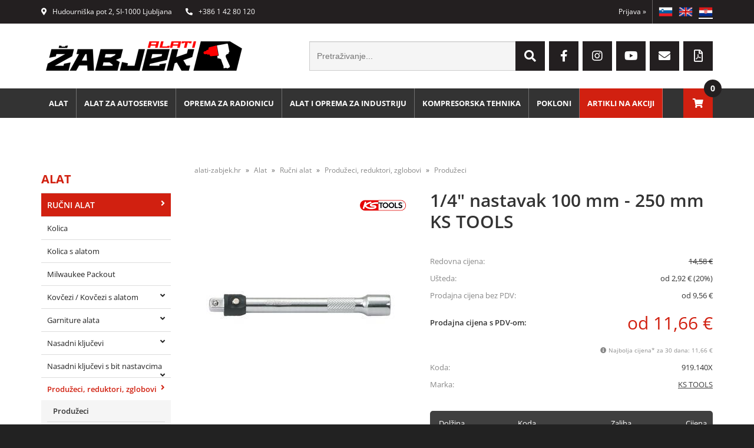

--- FILE ---
content_type: text/html; charset=utf-8
request_url: https://www.alati-zabjek.hr/izdelek/919.140X/1-4-nastavak-100-mm-250-mm-ks-tools
body_size: 41526
content:

<!DOCTYPE html>
<html lang='hr' data-shoptype='B2C' data-skin='zabjek' data-userstatus='anonymous'>

<head><meta charset="UTF-8" />
    <meta name="viewport" content='width=device-width, initial-scale=1'/>
    <meta name='mobile-web-app-capable' content='yes'>
<meta name='apple-mobile-web-app-status-bar-style' content='black-translucent'>
<link rel="canonical" href="https://www.alati-zabjek.hr/izdelek/919.140X/1-4-nastavak-100-mm-250-mm-ks-tools" />
<link rel="alternate" hreflang="sl" href="https://www.orodje-zabjek.si/izdelek/919.140X/1-4-nastavak-100-mm-250-mm-ks-tools" />
<link rel="alternate" hreflang="en" href="https://www.tools-zabjek.com/izdelek/919.140X/1-4-nastavak-100-mm-250-mm-ks-tools" />
<link rel="alternate" hreflang="hr" href="https://www.alati-zabjek.hr/izdelek/919.140X/1-4-nastavak-100-mm-250-mm-ks-tools" />
<meta name='robots' content='index, follow' /><meta name='Googlebot' content='follow' /><meta name="fragment" content="!">
    <!--[if IE]><meta http-equiv="X-UA-Compatible" content="IE=Edge" /><![endif]-->
    
<style>.product-detail-container{border:1px solid #ccc}.product-detail-container ul li.price{font-weight:bold}.product-detail-container ul li.price p{font-size:15px}.product-detail-image{max-width:202px;overflow:hidden;margin:30px 28px 30px 0;float:left;padding-bottom:5px}.product-detail-image>a{border-radius:5px;-moz-border-radius:5px;-webkit-border-radius:5px;display:block;overflow:hidden;width:200px;position:relative;border:1px solid transparent;margin:0;padding:0}.product-detail-image>a>span,.product-detail-image>ul>li>a>span{position:absolute;top:0;left:0;width:100%;height:100%;display:block;background-color:transparent;filter:progid:DXImageTransform.Microsoft.gradient(startColorstr=#70f5f5f5,endColorstr=#70f5f5f5);zoom:1;background-color:rgba(250,250,250,.7);background-position:center;background-image:url(/img/icon-zoom.png);background-repeat:no-repeat;border-radius:5px;-moz-border-radius:5px;-webkit-border-radius:5px}.product-detail-image>ul>li>a>span{background-image:url(/img/icon-zoom-small.png)}.product-detail-image>ul>li.youtubeThumb>a>span{background-image:none;display:none}.product-detail-image>ul>li.youtubeThumb>a>img{opacity:.8}.product-detail-image>ul>li.youtubeThumb>a:hover>img{opacity:.3}.product-detail-image>ul>li.youtubeThumb>a>.embed-youtube-play{position:absolute;left:calc(50% - 20px);top:calc(50% - 20px);width:40px;height:40px;mask-image:url("/img/icons/fa-circle-play.svg");-webkit-mask-image:url("/img/icons/fa-circle-play.svg");background-color:#fff;mask-repeat:no-repeat;-webkit-mask-repeat:no-repeat;mask-position:center center}.product-detail-image>ul>li.youtubeThumb>a:hover>.embed-youtube-play{background-color:red}.product-detail-image>ul{float:left;margin:0 0 0 -10px}.product-detail-image>ul>li{float:left;margin:10px 0 0 10px;width:60px;height:60px;display:block;position:relative}.product-detail-image>a>img,.product-detail-image>ul>li>a>img{display:block;position:relative;z-index:0;border-radius:5px;-moz-border-radius:5px;-webkit-border-radius:5px}.product-detail-image>ul>li>a>img{width:60px;height:auto}.product-detail-image>ul>li>a{display:block;width:60px;height:60px;border-radius:5px;-moz-border-radius:5px;-webkit-border-radius:5px;border:1px solid #eee;overflow:hidden}.product-detail-rightcol{width:500px;float:right}.product-detail-rightcol>ul{width:500px;float:right;list-style:none;margin:10px 0 20px}.product-detail-rightcol>ul.pricesData{margin:0}.product-detail-rightcol>ul#tableData{margin-top:0}.product-detail-rightcol>ul>li{border-bottom:1px dotted #ccc;padding:5px;display:block;margin:0;font-size:12px;color:gray}.product-detail-rightcol>ul>li>p{float:right;color:#404040}.product-detail-rightcol>ul>li>p>b{font-size:14px}.product-detail-rightcol>ul>li>p>a,.product-detail-shortdesc>div>a{color:#404040;text-decoration:underline}.product-detail-rightcol>ul>li>p>a:hover,.product-detail-shortdesc>div>a:hover{text-decoration:none}.product-detail-rightcol #linkedProducts{width:100%;background:#f5f5f5;border-radius:5px;overflow:hidden;margin:0 0 20px}.product-detail-rightcol #linkedProducts h3{background:#eee;color:#333;font-size:14px;font-weight:600;padding:10px}.product-detail-rightcol #linkedProducts ul li{color:#333;font-size:13px;line-height:18px;font-weight:400;border-top:1px solid #fff;position:relative;padding:0 0 0 36px;overflow:hidden}.product-detail-rightcol #linkedProducts ul li span{font-weight:600;right:10px;top:calc(50% - 9px);position:absolute}.product-detail-rightcol #linkedProducts ul li label{height:56px;display:table-cell;vertical-align:middle;box-sizing:border-box;padding:10px 80px 10px 0}.product-detail-rightcol #linkedProducts ul li label a{color:#333}.product-detail-rightcol #linkedProducts ul li img{display:block;float:left;margin-right:10px}.product-detail-rightcol #linkedProducts ul li a:hover{text-decoration:underline}.product-detail-rightcol #linkedProducts ul li input[type=checkbox]{position:absolute;top:calc(50% - 6px);left:10px}.product-detail-rightcol #social{background:#f5f5f5}#social{margin:0 0 10px;padding:5px}#social .fb-like,#social .twitter-share-button,#social .google-plus{float:right;margin:0 0 0 10px;height:20px!important}#social .fb-like>span{height:22px!important}#social .google-plus{width:60px!important}#social .twitter-share-button{width:80px!important}.product-detail-rightcol .quantity{width:142px;float:right;margin:10px 40px 0 0;border:1px solid #ddd;background:#f5f5f5;padding:10px;-webkit-border-radius:5px;-moz-border-radius:5px;border-radius:5px;color:#606060}.product-detail-rightcol .quantity input{padding:8px;border:1px solid #ccc;background:#fff;color:#404040;-webkit-border-radius:5px;-moz-border-radius:5px;border-radius:5px;box-shadow:inset 0 0 4px #ccc;-webkit-box-shadow:inset 0 0 4px #ccc;-moz-box-shadow:inset 0 0 4px #ccc;width:65px;text-align:right;margin-right:5px;font-size:18px;line-height:18px}.product-detail-rightcol a#product-add,.product-detail-rightcol a#product-inquiry{width:150px;float:right;margin:10px 0;text-align:center;border:1px solid #000;background:#404040;color:#fff;padding:20px 0;font-size:18px;border-radius:10px;-moz-border-radius:10px;-webkit-border-radius:10px;cursor:pointer;-webkit-box-shadow:0 0 4px 0 #aaa;-moz-box-shadow:0 0 4px 0 #aaa;box-shadow:0 0 4px 0 #aaa;display:block}.product-detail-rightcol a:hover#product-add,.product-detail-rightcol a:hover#product-inquiry{background:#505050}.product-detail-rightcol a#product-add.disabled{background-color:#ccc;cursor:default}.product-detail-shortdesc{color:#404040;margin:30px 0 0;background:#f5f5f5;padding:10px;border-radius:5px;-moz-border-radius:5px;-webkit-border-radius:5px;float:right;display:block}.product-detail-shortdesc>div{font-size:12px;line-height:18px}.product-detail-shortdesc table{border-collapse:collapse;font-size:12px;width:100%}.product-detail-shortdesc table tr,.product-detail-desc table tr{border-bottom:1px dotted #ddd}.product-detail-shortdesc table tr td,.product-detail-desc table tr td{padding:5px}.product-detail-shortdesc table tr td{text-align:right}.product-detail-shortdesc table tr th,.product-detail-desc table tr th{padding:5px;font-weight:normal;text-align:left;color:gray}.product-detail-rightcol #freedelivery{display:block;width:100%;margin:-20px 0 20px}.product-detail-rightcol .freedelivery{display:block;padding:10px 0;font-size:13px;line-height:20px;color:#404040;font-weight:400;vertical-align:middle}.product-detail-rightcol .freedelivery:before{content:"";background:url("/img/icons/fas fa-truck.svg") left center no-repeat;width:24px;height:19.2px;display:inline-block;margin-right:20px;vertical-align:middle}.product-detail-rightcol p.freedelivery svg{width:24px;fill:#999;position:absolute;left:40px;top:35px}.product-detail-desc{background:#f5f5f5;padding:10px;border-radius:3px;-moz-border-radius:3px;-webkit-border-radius:3px;box-shadow:0 0 3px #aaa;-webkit-box-shadow:0 0 3px #aaa;-moz-box-shadow:0 0 3px #aaa;margin:40px 0 0}.product-detail-desc h3{border-bottom:1px solid #e5e5e5;padding:10px;font-size:16px;color:#606060;text-shadow:none}.product-detail-desc iframe,#article-title div.desc p iframe{width:640px;height:480px}.product-detail-desc div{padding:10px;font-size:12px;line-height:18px;color:#404040}.product-detail-desc a{color:#404040;text-decoration:underline}.product-detail-desc a:hover{text-decoration:none}.product-detail-desc table tr{font-size:12px;border:dotted 1px #e5e5e5}.product-detail-desc table th,.product-detail-desc table td{padding:5px 15px}.product-detail-desc ul{list-style-type:disc;padding:10px;line-height:18px;color:#404040}.product-detail-desc ul>li{margin:0 0 5px 5px}.product-detail-desc p{padding-top:10px}.unavailable{text-align:center;background:#d86464;border-radius:5px;padding:10px;margin-top:10px;color:#fff}.unavailable h2{margin:0 0 10px;font-size:20px}.unavailable p{font-size:12px}#stock-info{border-radius:5px;-moz-border-radius:5px;-webkit-border-radius:5px;background:#f5f5f5;padding:15px;position:relative;margin-bottom:20px}#stock-info p{color:#404040;font-size:16px;font-weight:bold}#stock-info p a{color:#404040;text-decoration:underline}#stock-info p.stockreminder{margin-top:10px}#stock-info p span{float:right;display:inline-block}#stock-info p span>i{font-style:normal}#stock-info p span.stock-yes{color:#00db1d}#stock-info p span.stock-no{color:red}#stock-info p span.stock-alert{color:#ff8135}#stock-info p span.supply{font-weight:normal;margin-left:10px}#stock-info>i{color:gray;font-size:12px}#stock-info>a[data-tooltip]:link,#stock-info>a[data-tooltip]:visited{position:absolute;text-decoration:none;display:block;font-weight:bold;font-size:14px;line-height:14px;background:gray;color:#fff;-webkit-border-radius:11px;-moz-border-radius:11px;border-radius:11px;width:22px;height:14px;text-align:center;bottom:10px;right:10px;padding:4px 0}#stock-info>a[data-tooltip]:hover{background:#202020}#stock-info>a[data-tooltip]:before{right:3px}article.extra>h3{font-size:16px;margin:40px 0 10px}div.options{float:right;border:solid 2px #404040;border-radius:5px;-moz-border-radius:5px;-webkit-border-radius:5px;margin:10px 0 20px 50px}div.options table{font-size:12px;line-height:12px;width:100%}div.options table th{font-weight:normal;background-color:#404040;color:#fff}div.options table th,div.options table td{text-align:left;padding:6px 20px}div.options table tr{border-bottom:dotted 1px #ccc}div.options table tr:first-child,div.options table tr:last-child{border:none}div.options table td.stock{text-align:center;vertical-align:middle}div.options table td.stock i{font-size:18px}div.options table td.stock .fa-check{color:#50c24e}div.options table td.stock .fa-times{color:red}div.options table th.stock,div.options table td.stock{text-align:center;padding:6px 5px}div.options table th.price,div.options table td.price{text-align:right;padding:6px 10px;white-space:nowrap}div.options table tr.disabled td{color:#aaa}div.options table tr:not(.disabled):hover{background-color:#efefef}div.options table tr:not(.disabled){cursor:pointer}div.options table tr.on{cursor:default;font-weight:bold;background-color:#efefef}div.options table a{color:#404040;text-decoration:underline}div.options table a:hover{text-decoration:none}.options #colorList a,.colors span{width:15px;margin-right:5px;border:solid 1px #efefef}.options span.color{display:inline-block;background-repeat:no-repeat;background-position:center;width:15px;height:15px}.options span.color.half{width:7px}.options span.color.third{width:5px}.options span.color.quarter{width:3px}.options span.color.fifth{width:3px}.options{width:320px;border:1px solid #ddd!important;background:#f5f5f5;padding:20px 20px 10px}.options>div{font-size:12px;color:#606060}.options label{cursor:default;display:block;margin-bottom:8px;font-weight:normal;color:#606060;font-size:12px}.options div#sizeList,.options div#colorList{margin-bottom:15px}.options select#ddlSizes,.options select#ddlColors{padding:8px;border:1px solid #ccc;background:#fff;color:#404040;-webkit-border-radius:5px;-moz-border-radius:5px;border-radius:5px;box-shadow:inset 0 0 4px #ccc;-webkit-box-shadow:inset 0 0 4px #ccc;-moz-box-shadow:inset 0 0 4px #ccc;width:318px}#baguetteBox-overlay{display:none;opacity:0;position:fixed;overflow:hidden;top:0;left:0;width:100%;height:100%;z-index:1000000;background-color:#222;background-color:rgba(0,0,0,.8);-webkit-transition:opacity .5s ease;transition:opacity .5s ease}#baguetteBox-overlay.visible{opacity:1}#baguetteBox-overlay .full-image{display:inline-block;position:relative;width:100%;height:100%;text-align:center}#baguetteBox-overlay .full-image figure{display:inline;margin:0;height:100%}#baguetteBox-overlay .full-image img{display:inline-block;width:auto;height:auto;max-height:100%;max-width:100%;vertical-align:middle;-webkit-box-shadow:0 0 8px rgba(0,0,0,.6);-moz-box-shadow:0 0 8px rgba(0,0,0,.6);box-shadow:0 0 8px rgba(0,0,0,.6)}#baguetteBox-overlay .full-image figcaption{display:block;position:absolute;bottom:0;width:100%;text-align:center;line-height:1.8;white-space:normal;color:#ccc;background-color:#000;background-color:rgba(0,0,0,.6);font-family:sans-serif}#baguetteBox-overlay .full-image:before{content:"";display:inline-block;height:50%;width:1px;margin-right:-1px}#baguetteBox-slider{position:absolute;left:0;top:0;height:100%;width:100%;white-space:nowrap;-webkit-transition:left .4s ease,-webkit-transform .4s ease;transition:left .4s ease,-webkit-transform .4s ease;transition:left .4s ease,transform .4s ease;transition:left .4s ease,transform .4s ease,-webkit-transform .4s ease,-moz-transform .4s ease}#baguetteBox-slider.bounce-from-right{-webkit-animation:bounceFromRight .4s ease-out;animation:bounceFromRight .4s ease-out}#baguetteBox-slider.bounce-from-left{-webkit-animation:bounceFromLeft .4s ease-out;animation:bounceFromLeft .4s ease-out}@-webkit-keyframes bounceFromRight{0%,100%{margin-left:0}50%{margin-left:-30px}}@keyframes bounceFromRight{0%,100%{margin-left:0}50%{margin-left:-30px}}@-webkit-keyframes bounceFromLeft{0%,100%{margin-left:0}50%{margin-left:30px}}@keyframes bounceFromLeft{0%,100%{margin-left:0}50%{margin-left:30px}}.baguetteBox-button#next-button,.baguetteBox-button#previous-button{top:50%;top:calc(50% - 30px);width:44px;height:60px}.baguetteBox-button{position:absolute;cursor:pointer;outline:0;padding:0;margin:0;border:0;-moz-border-radius:15%;border-radius:15%;background-color:#323232;background-color:rgba(50,50,50,.5);color:#ddd;font:1.6em sans-serif;-webkit-transition:background-color .4s ease;transition:background-color .4s ease}.baguetteBox-button:focus,.baguetteBox-button:hover{background-color:rgba(50,50,50,.9)}.baguetteBox-button#next-button{right:2%}.baguetteBox-button#previous-button{left:2%}.baguetteBox-button#close-button{top:20px;right:2%;right:calc(2% + 6px);width:30px;height:30px}.baguetteBox-button svg{position:absolute;left:0;top:0}.baguetteBox-spinner{width:40px;height:40px;display:inline-block;position:absolute;top:50%;left:50%;margin-top:-20px;margin-left:-20px}.baguetteBox-double-bounce1,.baguetteBox-double-bounce2{width:100%;height:100%;-moz-border-radius:50%;border-radius:50%;background-color:#fff;opacity:.6;position:absolute;top:0;left:0;-webkit-animation:bounce 2s infinite ease-in-out;animation:bounce 2s infinite ease-in-out}.baguetteBox-double-bounce2{-webkit-animation-delay:-1s;animation-delay:-1s}@-webkit-keyframes bounce{0%,100%{-webkit-transform:scale(0);transform:scale(0)}50%{-webkit-transform:scale(1);transform:scale(1)}}@keyframes bounce{0%,100%{-webkit-transform:scale(0);-moz-transform:scale(0);transform:scale(0)}50%{-webkit-transform:scale(1);-moz-transform:scale(1);transform:scale(1)}}</style>
<style>@font-face{font-family:'Open Sans';font-style:normal;font-weight:300;src:url('/css/fonts/open-sans-v27-latin-ext_latin-300.eot');src:local(''),url('/css/fonts/open-sans-v27-latin-ext_latin-300.eot?#iefix') format('embedded-opentype'),url('/css/fonts/open-sans-v27-latin-ext_latin-300.woff2') format('woff2'),url('/css/fonts/open-sans-v27-latin-ext_latin-300.woff') format('woff'),url('/css/fonts/open-sans-v27-latin-ext_latin-300.ttf') format('truetype'),url('/css/fonts/open-sans-v27-latin-ext_latin-300.svg#OpenSans') format('svg')}@font-face{font-family:'Open Sans';font-style:normal;font-weight:500;src:url('/css/fonts/open-sans-v27-latin-ext_latin-500.eot');src:local(''),url('/css/fonts/open-sans-v27-latin-ext_latin-500.eot?#iefix') format('embedded-opentype'),url('/css/fonts/open-sans-v27-latin-ext_latin-500.woff2') format('woff2'),url('/css/fonts/open-sans-v27-latin-ext_latin-500.woff') format('woff'),url('/css/fonts/open-sans-v27-latin-ext_latin-500.ttf') format('truetype'),url('/css/fonts/open-sans-v27-latin-ext_latin-500.svg#OpenSans') format('svg')}@font-face{font-family:'Open Sans';font-style:normal;font-weight:400;src:url('/css/fonts/open-sans-v27-latin-ext_latin-regular.eot');src:local(''),url('/css/fonts/open-sans-v27-latin-ext_latin-regular.eot?#iefix') format('embedded-opentype'),url('/css/fonts/open-sans-v27-latin-ext_latin-regular.woff2') format('woff2'),url('/css/fonts/open-sans-v27-latin-ext_latin-regular.woff') format('woff'),url('/css/fonts/open-sans-v27-latin-ext_latin-regular.ttf') format('truetype'),url('/css/fonts/open-sans-v27-latin-ext_latin-regular.svg#OpenSans') format('svg')}@font-face{font-family:'Open Sans';font-style:normal;font-weight:600;src:url('/css/fonts/open-sans-v27-latin-ext_latin-600.eot');src:local(''),url('/css/fonts/open-sans-v27-latin-ext_latin-600.eot?#iefix') format('embedded-opentype'),url('/css/fonts/open-sans-v27-latin-ext_latin-600.woff2') format('woff2'),url('/css/fonts/open-sans-v27-latin-ext_latin-600.woff') format('woff'),url('/css/fonts/open-sans-v27-latin-ext_latin-600.ttf') format('truetype'),url('/css/fonts/open-sans-v27-latin-ext_latin-600.svg#OpenSans') format('svg')}@font-face{font-family:'Open Sans';font-style:normal;font-weight:700;src:url('/css/fonts/open-sans-v27-latin-ext_latin-700.eot');src:local(''),url('/css/fonts/open-sans-v27-latin-ext_latin-700.eot?#iefix') format('embedded-opentype'),url('/css/fonts/open-sans-v27-latin-ext_latin-700.woff2') format('woff2'),url('/css/fonts/open-sans-v27-latin-ext_latin-700.woff') format('woff'),url('/css/fonts/open-sans-v27-latin-ext_latin-700.ttf') format('truetype'),url('/css/fonts/open-sans-v27-latin-ext_latin-700.svg#OpenSans') format('svg')}@font-face{font-family:'Open Sans';font-style:normal;font-weight:800;src:url('/css/fonts/open-sans-v27-latin-ext_latin-800.eot');src:local(''),url('/css/fonts/open-sans-v27-latin-ext_latin-800.eot?#iefix') format('embedded-opentype'),url('/css/fonts/open-sans-v27-latin-ext_latin-800.woff2') format('woff2'),url('/css/fonts/open-sans-v27-latin-ext_latin-800.woff') format('woff'),url('/css/fonts/open-sans-v27-latin-ext_latin-800.ttf') format('truetype'),url('/css/fonts/open-sans-v27-latin-ext_latin-800.svg#OpenSans') format('svg')}</style><link href="/css/general?v=PJoTRC9a472LFCJ4ft_KCQGnmYSs2MQ3ty4T-1eU5CE1" rel="stylesheet"/>

    <script>function docReady(fn){ if (document.readyState==="complete" || document.readyState==="interactive"){ setTimeout(fn,1); } else { document.addEventListener("DOMContentLoaded",fn); } }</script>
    <link rel='shortcut icon' href='/skin/zabjek/favicon.ico' /><!-- Global site tag (gtag.js) -->
                                    <script async src='https://www.googletagmanager.com/gtag/js?id=G-64675RKWCY'></script>
                                    <script>
                                      window.dataLayer = window.dataLayer || [];
                                      function gtag(){dataLayer.push(arguments);}
                                      gtag('js', new Date());
                                      gtag('config', 'G-64675RKWCY');
                                    </script><meta property="og:title" content="1/4&quot; nastavak 100 mm - 250 mm KS TOOLS - Žabjek d.o.o." /><meta property="og:type" content="website" /><meta property="og:site_name" content="Internet trgovina s profesionalnim alatima" /><meta property="og:url" content="https://www.alati-zabjek.hr/izdelek/919.140X/1-4-nastavak-100-mm-250-mm-ks-tools" /><meta property="og:description" content="- ustreza standardu DIN 3120 / ISO 1174 - mehanizem proti nenadni sporstitvi - kromiran in poliran - krom vanadij" /><meta property="og:id" content="919.140X" /><meta property="og:image" content="https://www.alati-zabjek.hr/image.ashx?id=919.140X&amp;size=500&amp;fill=1&amp;.jpg&amp;fill=1&amp;watermark=0" /><meta property="og:image:width" content="500" /><meta property="og:image:height" content="500" /><meta property="product:brand" content="KS TOOLS" /><meta property="product:condition" content="new" /><meta property="product:availability" content="out of stock" /><meta property="product:price:amount" content="14.579" /><meta property="product:price:currency" content="EUR" /><meta property="product:sale_price:amount" content="11.6632" /><meta property="product:sale_price:currency" content="EUR" /><title>
	1/4" nastavak 100 mm - 250 mm KS TOOLS - Žabjek d.o.o.
</title><meta name="description" content="- ustreza standardu DIN 3120 / ISO 1174 - mehanizem proti nenadni sporstitvi - kromiran in poliran - krom vanadij" /><meta name="keywords" content="1/4&quot;,nastavak,100,mm,250,mm,KS,TOOLS" /></head>
<body id="Body1" class="bodyProduct">

<nav id='sidebar' style='display:none'>
<ul class='sidebarTop'></ul>
<ul class='headernav'></ul>
<ul id='sidebarCategories'><li><a Class='expandable on' href='javascript:'></a><a class='toplevel hasChilds dynamic on' href='/katalog/8/alat' data-id='8' title='Alat'>Alat</a>
<ul class='expand'><li><a Class='expandable on' href='javascript:'></a><a class='hasChilds dynamic on' href='/katalog/5/rucni-alat' data-id='5' title='Ručni alat'>Ručni alat</a>
<ul class='expand'><li><a href='/katalog/280/kolica' data-id='280' title='Kolica'>Kolica</a></li>
<li><a href='/katalog/22/kolica-s-alatom' data-id='22' title='Kolica s alatom'>Kolica s alatom</a></li>
<li><a href='/katalog/707/milwaukee-packout' data-id='707' title='Milwaukee Packout'>Milwaukee Packout</a></li>
<li><a Class='expandable' href='javascript:'></a><a class='hasChilds dynamic' href='/katalog/430/kovcezi-kovcezi-s-alatom' data-id='430' title='Kovčezi / Kovčezi s alatom'>Kovčezi / Kovčezi s alatom</a>
<ul><li><a href='/katalog/566/prazni-kovcezi-i-torbe' data-id='566' title='Prazni kovčezi i torbe'>Prazni kovčezi i torbe</a></li>
<li><a href='/katalog/568/kovcezi-s-alatom' data-id='568' title='Kovčezi s alatom'>Kovčezi s alatom</a></li>
<li><a href='/katalog/567/vodootporni-kovcezi' data-id='567' title='Vodootporni kovčezi'>Vodootporni kovčezi</a></li>
</ul>
</li>
<li><a Class='expandable' href='javascript:'></a><a class='hasChilds dynamic' href='/katalog/23/garniture-alata' data-id='23' title='Garniture alata'>Garniture alata</a>
<ul><li><a href='/katalog/704/mjesoviti-setovi' data-id='704' title='Mješoviti setovi'>Mješoviti setovi</a></li>
<li><a href='/katalog/414/1-4-garniture-alata' data-id='414' title='1/4" garniture alata'>1/4" garniture alata</a></li>
<li><a href='/katalog/415/3-8-garniture-alata' data-id='415' title='3/8" garniture alata'>3/8" garniture alata</a></li>
<li><a href='/katalog/416/1-2-garniture-alata' data-id='416' title='1/2" garniture alata'>1/2" garniture alata</a></li>
<li><a href='/katalog/526/3-4-garniture-alata' data-id='526' title='3/4" garniture alata'>3/4" garniture alata</a></li>
<li><a href='/katalog/527/1-garniture-alata' data-id='527' title='1" garniture alata'>1" garniture alata</a></li>
</ul>
</li>
<li><a Class='expandable' href='javascript:'></a><a class='hasChilds dynamic' href='/katalog/74/nasadni-kljucevi' data-id='74' title='Nasadni ključevi'>Nasadni ključevi</a>
<ul><li><a href='/katalog/420/pojedinacni-nasadni-kljucevi' data-id='420' title='Pojedinačni nasadni ključevi'>Pojedinačni nasadni ključevi</a></li>
<li><a href='/katalog/421/nasadni-kljucevi-u-setu' data-id='421' title='Nasadni ključevi u setu'>Nasadni ključevi u setu</a></li>
</ul>
</li>
<li><a Class='expandable' href='javascript:'></a><a class='hasChilds dynamic' href='/katalog/507/nasadni-kljucevi-s-bit-nastavcima' data-id='507' title='Nasadni ključevi s bit nastavcima'>Nasadni ključevi s bit nastavcima</a>
<ul><li><a Class='expandable' href='javascript:'></a><a class='hasChilds dynamic' href='/katalog/508/pojedinacni-nasadni-kljucevi-s-bit-nastavcima' data-id='508' title='Pojedinačni nasadni ključevi s bit nastavcima'>Pojedinačni nasadni ključevi s bit nastavcima</a>
<ul><li><a href='/katalog/515/imbus' data-id='515' title='Imbus'>Imbus</a></li>
<li><a href='/katalog/514/torx' data-id='514' title='Torx'>Torx</a></li>
<li><a href='/katalog/516/ravni' data-id='516' title='Ravni'>Ravni</a></li>
<li><a href='/katalog/638/torx-s-rupom' data-id='638' title='Torx s rupom'>Torx s rupom</a></li>
<li><a href='/katalog/517/krizni' data-id='517' title='Križni'>Križni</a></li>
<li><a href='/katalog/518/xzn' data-id='518' title='XZN'>XZN</a></li>
<li><a href='/katalog/522/ribe' data-id='522' title='Ribe'>Ribe</a></li>
</ul>
</li>
<li><a Class='expandable' href='javascript:'></a><a class='hasChilds dynamic' href='/katalog/509/nasadni-kljucevi-s-bit-nastavcima-u-setu' data-id='509' title='Nasadni ključevi s bit nastavcima u setu'>Nasadni ključevi s bit nastavcima u setu</a>
<ul><li><a href='/katalog/511/imbus' data-id='511' title='Imbus'>Imbus</a></li>
<li><a href='/katalog/510/torx' data-id='510' title='Torx'>Torx</a></li>
<li><a href='/katalog/512/ravni' data-id='512' title='Ravni'>Ravni</a></li>
<li><a href='/katalog/513/krizni' data-id='513' title='Križni'>Križni</a></li>
<li><a href='/katalog/519/xzn' data-id='519' title='XZN'>XZN</a></li>
<li><a href='/katalog/523/ribe' data-id='523' title='Ribe'>Ribe</a></li>
</ul>
</li>
</ul>
</li>
<li><a Class='expandable on' href='javascript:'></a><a class='hasChilds dynamic on' href='/katalog/397/produzeci-reduktori-zglobovi' data-id='397' title='Produžeci, reduktori, zglobovi'>Produžeci, reduktori, zglobovi</a>
<ul class='expand'><li><a class='on selected' href='/katalog/404/produzeci' data-id='404' title='Produžeci'>Produžeci</a></li>
<li><a href='/katalog/405/reduktori' data-id='405' title='Reduktori'>Reduktori</a></li>
<li><a href='/katalog/406/zglobovi' data-id='406' title='Zglobovi'>Zglobovi</a></li>
</ul>
</li>
<li><a Class='expandable' href='javascript:'></a><a class='hasChilds dynamic' href='/katalog/147/kljucevi' data-id='147' title='Ključevi'>Ključevi</a>
<ul><li><a href='/katalog/425/pojedinacni-kljucevi' data-id='425' title='Pojedinačni ključevi'>Pojedinačni ključevi</a></li>
<li><a href='/katalog/426/kljucevi-u-setu' data-id='426' title='Ključevi u setu'>Ključevi u setu</a></li>
</ul>
</li>
<li><a Class='expandable' href='javascript:'></a><a class='hasChilds dynamic' href='/katalog/165/kljucevi-s-cegrtaljkom' data-id='165' title='Ključevi s čegrtaljkom'>Ključevi s čegrtaljkom</a>
<ul><li><a href='/katalog/418/pojedinacni-kljucevi-s-cegrtaljkom' data-id='418' title='Pojedinačni ključevi s čegrtaljkom'>Pojedinačni ključevi s čegrtaljkom</a></li>
<li><a href='/katalog/419/kljucevi-s-cegrtaljkom-u-setu' data-id='419' title='Ključevi s čegrtaljkom u setu'>Ključevi s čegrtaljkom u setu</a></li>
</ul>
</li>
<li><a href='/katalog/402/moment-kljucevi' data-id='402' title='Moment ključevi'>Moment ključevi</a></li>
<li><a Class='expandable' href='javascript:'></a><a class='hasChilds dynamic' href='/katalog/396/imbus-torx-ribe' data-id='396' title='Imbus, torx, ribe'>Imbus, torx, ribe</a>
<ul><li><a href='/katalog/399/imbus' data-id='399' title='Imbus'>Imbus</a></li>
<li><a href='/katalog/401/ribe' data-id='401' title='Ribe'>Ribe</a></li>
<li><a href='/katalog/400/torx' data-id='400' title='Torx'>Torx</a></li>
<li><a href='/katalog/441/torx-s-rupom' data-id='441' title='Torx s rupom'>Torx s rupom</a></li>
<li><a href='/katalog/440/5-kutni-torx' data-id='440' title='5-kutni torx'>5-kutni torx</a></li>
</ul>
</li>
<li><a Class='expandable' href='javascript:'></a><a class='hasChilds dynamic' href='/katalog/148/racne-rucice' data-id='148' title='Račne, ručice'>Račne, ručice</a>
<ul><li><a href='/katalog/524/racne' data-id='524' title='Račne'>Račne</a></li>
<li><a href='/katalog/525/rucice' data-id='525' title='Ručice'>Ručice</a></li>
</ul>
</li>
<li><a href='/katalog/445/alat-za-skidanje' data-id='445' title='Alat za skidanje'>Alat za skidanje</a></li>
<li><a Class='expandable' href='javascript:'></a><a class='hasChilds dynamic' href='/katalog/72/klijesta' data-id='72' title='Kliješta'>Kliješta</a>
<ul><li><a href='/katalog/571/set-klijesta' data-id='571' title='Set kliješta'>Set kliješta</a></li>
<li><a href='/katalog/572/univerzalna-klijesta' data-id='572' title='Univerzalna kliješta'>Univerzalna kliješta</a></li>
<li><a href='/katalog/573/klijesta-za-stiskanje' data-id='573' title='Kliješta za stiskanje'>Kliješta za stiskanje</a></li>
<li><a href='/katalog/436/papagaj-klijesta' data-id='436' title='Papagaj kliješta'>Papagaj kliješta</a></li>
<li><a href='/katalog/437/grip-klijesta' data-id='437' title='Grip kliješta'>Grip kliješta</a></li>
<li><a href='/katalog/575/klijesta-za-cijevi' data-id='575' title='Kliješta za cijevi'>Kliješta za cijevi</a></li>
<li><a href='/katalog/434/klijesta-za-prstenove' data-id='434' title='Kliješta za prstenove'>Kliješta za prstenove</a></li>
<li><a href='/katalog/576/klijesta-za-skidanje-izolacije' data-id='576' title='Kliješta za skidanje izolacije'>Kliješta za skidanje izolacije</a></li>
<li><a href='/katalog/577/klijesta-za-zavrsetke-kabela' data-id='577' title='Kliješta za završetke kabela'>Kliješta za završetke kabela</a></li>
<li><a Class='expandable' href='javascript:'></a><a class='hasChilds dynamic' href='/katalog/531/klijesta-za-zakivanje' data-id='531' title='Kliješta za zakivanje'>Kliješta za zakivanje</a>
<ul><li><a href='/katalog/536/zakivanje-zakovica' data-id='536' title='Zakivanje zakovica'>Zakivanje zakovica</a></li>
<li><a href='/katalog/537/zakivanje-slijepih-matica' data-id='537' title='Zakivanje slijepih matica'>Zakivanje slijepih matica</a></li>
</ul>
</li>
<li><a href='/katalog/438/klijesta-za-obujmice' data-id='438' title='Kliješta za obujmice'>Kliješta za obujmice</a></li>
<li><a href='/katalog/578/klijesta-za-elektricare' data-id='578' title='Kliješta za električare'>Kliješta za električare</a></li>
<li><a href='/katalog/579/klijesta-za-zatvaranje-cijevi' data-id='579' title='Kliješta za zatvaranje cijevi'>Kliješta za zatvaranje cijevi</a></li>
<li><a href='/katalog/439/ostala-klijesta' data-id='439' title='Ostala kliješta'>Ostala kliješta</a></li>
</ul>
</li>
<li><a Class='expandable' href='javascript:'></a><a class='hasChilds dynamic' href='/katalog/73/odvijaci' data-id='73' title='Odvijači'>Odvijači</a>
<ul><li><a href='/katalog/422/ravni-odvijaci' data-id='422' title='Ravni odvijači'>Ravni odvijači</a></li>
<li><a href='/katalog/423/ph-odvijaci' data-id='423' title='PH odvijači'>PH odvijači</a></li>
<li><a href='/katalog/424/pz-odvijaci' data-id='424' title='PZ odvijači'>PZ odvijači</a></li>
<li><a href='/katalog/443/torx-odvijac' data-id='443' title='Torx odvijač'>Torx odvijač</a></li>
<li><a href='/katalog/444/6-kutni-odvijaci' data-id='444' title='6-kutni odvijači'>6-kutni odvijači</a></li>
<li><a href='/katalog/521/imbus' data-id='521' title='Imbus'>Imbus</a></li>
</ul>
</li>
<li><a href='/katalog/75/cekici' data-id='75' title='Čekići'>Čekići</a></li>
<li><a Class='expandable' href='javascript:'></a><a class='hasChilds dynamic' href='/katalog/398/izbijaci-sjekaci-tockala' data-id='398' title='Izbijači, sjekači, točkala'>Izbijači, sjekači, točkala</a>
<ul><li><a href='/katalog/225/izbijaci' data-id='225' title='Izbijači'>Izbijači</a></li>
<li><a href='/katalog/226/sjekaci' data-id='226' title='Sjekači'>Sjekači</a></li>
<li><a href='/katalog/224/tockala' data-id='224' title='Točkala'>Točkala</a></li>
<li><a href='/katalog/595/probijaci' data-id='595' title='Probijači'>Probijači</a></li>
<li><a href='/katalog/601/alat-za-oznacavanje' data-id='601' title='Alat za označavanje'>Alat za označavanje</a></li>
</ul>
</li>
<li><a href='/katalog/594/poluge' data-id='594' title='Poluge'>Poluge</a></li>
<li><a href='/katalog/78/glodalice' data-id='78' title='Glodalice'>Glodalice</a></li>
<li><a Class='expandable' href='javascript:'></a><a class='hasChilds dynamic' href='/katalog/79/svrdla-krune-dlijeta' data-id='79' title='Svrdla, krune, dlijeta'>Svrdla, krune, dlijeta</a>
<ul><li><a href='/katalog/652/svrdla-za-metal' data-id='652' title='Svrdla za metal'>Svrdla za metal</a></li>
<li><a href='/katalog/656/svrdla-za-drvo' data-id='656' title='Svrdla za drvo'>Svrdla za drvo</a></li>
<li><a href='/katalog/653/svrdla-za-beton' data-id='653' title='Svrdla za beton'>Svrdla za beton</a></li>
<li><a href='/katalog/654/stupnjevana-svrdla' data-id='654' title='Stupnjevana svrdla'>Stupnjevana svrdla</a></li>
<li><a href='/katalog/655/krune' data-id='655' title='Krune'>Krune</a></li>
<li><a href='/katalog/657/dlijeta-spice' data-id='657' title='Dlijeta, špice'>Dlijeta, špice</a></li>
</ul>
</li>
<li><a Class='expandable' href='javascript:'></a><a class='hasChilds dynamic' href='/katalog/433/navojna-svrdla-popravci-navoja' data-id='433' title='Navojna svrdla, popravci navoja'>Navojna svrdla, popravci navoja</a>
<ul><li><a href='/katalog/77/navojna-svrdla' data-id='77' title='Navojna svrdla'>Navojna svrdla</a></li>
<li><a href='/katalog/569/odvijaci-slomljenih-vijaka' data-id='569' title='Odvijači slomljenih vijaka'>Odvijači slomljenih vijaka</a></li>
</ul>
</li>
<li><a href='/katalog/157/vrhovi-vijaka-bitovi' data-id='157' title='Vrhovi vijaka/Bitovi'>Vrhovi vijaka/Bitovi</a></li>
<li><a Class='expandable' href='javascript:'></a><a class='hasChilds dynamic' href='/katalog/413/mazalice-pistolji-za-kit' data-id='413' title='Mazalice / Pištolji za kit'>Mazalice / Pištolji za kit</a>
<ul><li><a href='/katalog/596/pistolji-za-kit' data-id='596' title='Pištolji za kit'>Pištolji za kit</a></li>
<li><a href='/katalog/597/mazalice' data-id='597' title='Mazalice'>Mazalice</a></li>
</ul>
</li>
<li><a Class='expandable' href='javascript:'></a><a class='hasChilds dynamic' href='/katalog/352/nozi-skare-turpije-rezaci-cijevi' data-id='352' title='Noži/škare/turpije/rezači cijevi'>Noži/škare/turpije/rezači cijevi</a>
<ul><li><a href='/katalog/666/nozevi' data-id='666' title='Noževi'>Noževi</a></li>
<li><a href='/katalog/667/skare' data-id='667' title='Škare'>Škare</a></li>
<li><a href='/katalog/668/turpije' data-id='668' title='Turpije'>Turpije</a></li>
<li><a href='/katalog/669/rezaci-cijevi' data-id='669' title='Rezači cijevi'>Rezači cijevi</a></li>
<li><a href='/katalog/724/strugaci' data-id='724' title='Strugači'>Strugači</a></li>
</ul>
</li>
<li><a href='/katalog/353/zicane-cetke-turpije' data-id='353' title='Žičane četke/turpije'>Žičane četke/turpije</a></li>
<li><a href='/katalog/593/magneti-ogledala' data-id='593' title='Magneti/Ogledala'>Magneti/Ogledala</a></li>
<li><a href='/katalog/602/pincete-spice' data-id='602' title='Pincete, špice'>Pincete, špice</a></li>
<li><a href='/katalog/725/stezaljke' data-id='725' title='Stezaljke'>Stezaljke</a></li>
<li><a href='/katalog/731/alat-za-vodoinstalaterje' data-id='731' title='Alat za vodoinštalaterje'>Alat za vodoinštalaterje</a></li>
<li><a href='/katalog/745/plinski-plameniki' data-id='745' title='Plinski plameniki'>Plinski plameniki</a></li>
<li><a href='/katalog/291/sklopovi-s-alatom-za-kolica' data-id='291' title='Sklopovi s alatom za kolica'>Sklopovi s alatom za kolica</a></li>
</ul>
</li>
<li><a Class='expandable' href='javascript:'></a><a class='hasChilds dynamic' href='/katalog/3/pneumatski-alat' data-id='3' title='Pneumatski alat'>Pneumatski alat</a>
<ul><li><a Class='expandable' href='javascript:'></a><a class='hasChilds dynamic' href='/katalog/35/udarni-zatezaci' data-id='35' title='Udarni zatezači'>Udarni zatezači</a>
<ul><li><a href='/katalog/715/1-4-hex' data-id='715' title='1/4" HEX'>1/4" HEX</a></li>
<li><a href='/katalog/52/1-4' data-id='52' title='1/4"'>1/4"</a></li>
<li><a href='/katalog/48/3-8' data-id='48' title='3/8"'>3/8"</a></li>
<li><a href='/katalog/49/1-2' data-id='49' title='1/2"'>1/2"</a></li>
<li><a href='/katalog/51/3-4' data-id='51' title='3/4"'>3/4"</a></li>
<li><a href='/katalog/50/1' data-id='50' title='1"'>1"</a></li>
</ul>
</li>
<li><a Class='expandable' href='javascript:'></a><a class='hasChilds dynamic' href='/katalog/36/racne' data-id='36' title='Račne'>Račne</a>
<ul><li><a href='/katalog/45/1-4' data-id='45' title='1/4"'>1/4"</a></li>
<li><a href='/katalog/46/3-8' data-id='46' title='3/8"'>3/8"</a></li>
<li><a href='/katalog/47/1-2' data-id='47' title='1/2"'>1/2"</a></li>
</ul>
</li>
<li><a href='/katalog/37/busilice' data-id='37' title='Bušilice'>Bušilice</a></li>
<li><a href='/katalog/38/odvijaci' data-id='38' title='Odvijači'>Odvijači</a></li>
<li><a Class='expandable' href='javascript:'></a><a class='hasChilds dynamic' href='/katalog/53/ravne-brusilice' data-id='53' title='Ravne brusilice'>Ravne brusilice</a>
<ul><li><a href='/katalog/714/ravne' data-id='714' title='Ravne'>Ravne</a></li>
<li><a href='/katalog/39/kutne' data-id='39' title='Kutne'>Kutne</a></li>
</ul>
</li>
<li><a href='/katalog/54/kutne-brusilice' data-id='54' title='Kutne brusilice'>Kutne brusilice</a></li>
<li><a href='/katalog/55/orbitalne-brusilice' data-id='55' title='Orbitalne brusilice'>Orbitalne brusilice</a></li>
<li><a href='/katalog/56/polirke' data-id='56' title='Polirke'>Polirke</a></li>
<li><a href='/katalog/289/tracne-brusilice' data-id='289' title='Tračne brusilice'>Tračne brusilice</a></li>
<li><a href='/katalog/451/turpije' data-id='451' title='Turpije'>Turpije</a></li>
<li><a href='/katalog/306/alat-za-skidanje-rubova' data-id='306' title='Alat za skidanje rubova'>Alat za skidanje rubova</a></li>
<li><a href='/katalog/40/cekici' data-id='40' title='Čekići'>Čekići</a></li>
<li><a href='/katalog/286/cekici-za-razbijanje' data-id='286' title='Čekići za razbijanje'>Čekići za razbijanje</a></li>
<li><a href='/katalog/42/iglicari-za-ciscenje-cistaci' data-id='42' title='Igličari za čišćenje / Čistači'>Igličari za čišćenje / Čistači</a></li>
<li><a href='/katalog/41/pile-i-skare' data-id='41' title='Pile i škare'>Pile i škare</a></li>
<li><a href='/katalog/285/alat-za-graviranje' data-id='285' title='Alat za graviranje'>Alat za graviranje</a></li>
<li><a Class='expandable' href='javascript:'></a><a class='hasChilds dynamic' href='/katalog/58/zakivaci' data-id='58' title='Zakivači'>Zakivači</a>
<ul><li><a href='/katalog/532/zakivanje-zakovica' data-id='532' title='Zakivanje zakovica'>Zakivanje zakovica</a></li>
<li><a href='/katalog/533/zakivanje-slijepih-matica' data-id='533' title='Zakivanje slijepih matica'>Zakivanje slijepih matica</a></li>
</ul>
</li>
<li><a href='/katalog/116/mazalice' data-id='116' title='Mazalice'>Mazalice</a></li>
<li><a href='/katalog/151/ispuhivaci' data-id='151' title='Ispuhivači'>Ispuhivači</a></li>
<li><a href='/katalog/228/manometri' data-id='228' title='Manometri'>Manometri</a></li>
<li><a href='/katalog/471/pistolji-za-silikon-i-uredaji-za-nanosenje-ljepila' data-id='471' title='Pištolji za silikon i uređaji za nanošenje ljepila'>Pištolji za silikon i uređaji za nanošenje ljepila</a></li>
<li><a href='/katalog/603/lakirni-pistolji' data-id='603' title='Lakirni pištolji'>Lakirni pištolji</a></li>
<li><a href='/katalog/370/ostali-pneumatski-alat' data-id='370' title='Ostali pneumatski alat'>Ostali pneumatski alat</a></li>
<li><a href='/katalog/634/rezervni-dijelovi-za-pneumatski-alat' data-id='634' title='Rezervni dijelovi za pneumatski alat'>Rezervni dijelovi za pneumatski alat</a></li>
<li><a Class='expandable' href='javascript:'></a><a class='hasChilds dynamic' href='/katalog/31/sustav-za-komprimirani-zrak' data-id='31' title='Sustav za komprimirani zrak'>Sustav za komprimirani zrak</a>
<ul><li><a href='/katalog/268/brze-spojke' data-id='268' title='Brze spojke'>Brze spojke</a></li>
<li><a href='/katalog/269/pripremne-jedinice-regulatori-podmazivaci' data-id='269' title='Pripremne jedinice, regulatori, podmazivači'>Pripremne jedinice, regulatori, podmazivači</a></li>
<li><a href='/katalog/622/cijevi-za-zrak' data-id='622' title='Cijevi za zrak'>Cijevi za zrak</a></li>
<li><a href='/katalog/271/spiralne-cijevi' data-id='271' title='Spiralne cijevi'>Spiralne cijevi</a></li>
<li><a href='/katalog/272/uredaji-za-namatanje-cijevi' data-id='272' title='Uređaji za namatanje cijevi'>Uređaji za namatanje cijevi</a></li>
</ul>
</li>
</ul>
</li>
<li><a Class='expandable' href='javascript:'></a><a class='hasChilds dynamic' href='/katalog/18/baterijski-alat' data-id='18' title='Baterijski alat'>Baterijski alat</a>
<ul><li><a href='/katalog/305/baterijski-kompleti' data-id='305' title='Baterijski kompleti'>Baterijski kompleti</a></li>
<li><a Class='expandable' href='javascript:'></a><a class='hasChilds dynamic' href='/katalog/124/udarni-zatezaci' data-id='124' title='Udarni zatezači'>Udarni zatezači</a>
<ul><li><a href='/katalog/717/1-4-hex' data-id='717' title='1/4" HEX'>1/4" HEX</a></li>
<li><a href='/katalog/718/1-4' data-id='718' title='1/4"'>1/4"</a></li>
<li><a href='/katalog/719/3-8' data-id='719' title='3/8"'>3/8"</a></li>
<li><a href='/katalog/720/1-2' data-id='720' title='1/2"'>1/2"</a></li>
<li><a href='/katalog/721/3-4' data-id='721' title='3/4"'>3/4"</a></li>
<li><a href='/katalog/722/1' data-id='722' title='1"'>1"</a></li>
<li><a href='/katalog/723/7-16' data-id='723' title='7/16"'>7/16"</a></li>
</ul>
</li>
<li><a href='/katalog/125/busilice-odvijaci' data-id='125' title='Bušilice/Odvijači'>Bušilice/Odvijači</a></li>
<li><a href='/katalog/128/vibracijske-busilice-odvijaci' data-id='128' title='Vibracijske bušilice/odvijači'>Vibracijske bušilice/odvijači</a></li>
<li><a href='/katalog/137/stapne-busilice-i-odvijaci' data-id='137' title='Štapne bušilice i odvijači'>Štapne bušilice i odvijači</a></li>
<li><a href='/katalog/142/racne' data-id='142' title='Račne'>Račne</a></li>
<li><a href='/katalog/315/mazalice' data-id='315' title='Mazalice'>Mazalice</a></li>
<li><a Class='expandable' href='javascript:'></a><a class='hasChilds dynamic' href='/katalog/383/zakivaci' data-id='383' title='Zakivači'>Zakivači</a>
<ul><li><a href='/katalog/534/zakivanje-zakovica' data-id='534' title='Zakivanje zakovica'>Zakivanje zakovica</a></li>
<li><a href='/katalog/535/zakivanje-slijepih-matica' data-id='535' title='Zakivanje slijepih matica'>Zakivanje slijepih matica</a></li>
</ul>
</li>
<li><a href='/katalog/748/klamerica-i-pistolji-za-cavle' data-id='748' title='Klamerica i pištolji za čavle'>Klamerica i pištolji za čavle</a></li>
<li><a href='/katalog/135/udarne-busilice-cekici' data-id='135' title='Udarne bušilice/čekići'>Udarne bušilice/čekići</a></li>
<li><a href='/katalog/134/kutne-busilice' data-id='134' title='Kutne bušilice'>Kutne bušilice</a></li>
<li><a href='/katalog/127/pistolji-za-lijepljenje-i-brtvljenje' data-id='127' title='Pištolji za lijepljenje i brtvljenje'>Pištolji za lijepljenje i brtvljenje</a></li>
<li><a href='/katalog/129/kutne-brusilice' data-id='129' title='Kutne brusilice'>Kutne brusilice</a></li>
<li><a href='/katalog/136/ravne-brusilice' data-id='136' title='Ravne brusilice'>Ravne brusilice</a></li>
<li><a Class='expandable' href='javascript:'></a><a class='hasChilds dynamic' href='/katalog/384/turpije' data-id='384' title='Turpije'>Turpije</a>
<ul><li><a href='/katalog/130/kruzne-pile' data-id='130' title='Kružne pile'>Kružne pile</a></li>
<li><a href='/katalog/131/ubodne-pile' data-id='131' title='Ubodne pile'>Ubodne pile</a></li>
<li><a href='/katalog/344/sabljaste-pile' data-id='344' title='Sabljaste pile'>Sabljaste pile</a></li>
<li><a href='/katalog/674/motorne-pile' data-id='674' title='Motorne pile'>Motorne pile</a></li>
<li><a href='/katalog/132/tracne-pile' data-id='132' title='Tračne pile'>Tračne pile</a></li>
</ul>
</li>
<li><a href='/katalog/138/blanje' data-id='138' title='Blanje'>Blanje</a></li>
<li><a href='/katalog/139/usisivaci' data-id='139' title='Usisivači'>Usisivači</a></li>
<li><a href='/katalog/141/vibracijske-brusilice' data-id='141' title='Vibracijske brusilice'>Vibracijske brusilice</a></li>
<li><a href='/katalog/345/probijaci-skare-za-lim' data-id='345' title='Probijači/ Škare za lim'>Probijači/ Škare za lim</a></li>
<li><a href='/katalog/608/lemilice' data-id='608' title='Lemilice'>Lemilice</a></li>
<li><a href='/katalog/606/prijenosni-radiouredaji' data-id='606' title='Prijenosni radiouređaji'>Prijenosni radiouređaji</a></li>
<li><a href='/katalog/346/ostali-alat' data-id='346' title='Ostali alat'>Ostali alat</a></li>
<li><a href='/katalog/747/laseri' data-id='747' title='Laseri'>Laseri</a></li>
<li><a href='/katalog/133/kompresori' data-id='133' title='Kompresori'>Kompresori</a></li>
<li><a Class='expandable' href='javascript:'></a><a class='hasChilds dynamic' href='/katalog/140/alati-za-uredenje-eksterijera' data-id='140' title='Alati za uređenje eksterijera'>Alati za uređenje eksterijera</a>
<ul><li><a href='/katalog/712/puhaci-zraka' data-id='712' title='Puhači zraka'>Puhači zraka</a></li>
<li><a href='/katalog/710/trimerji-za-zivicu' data-id='710' title='Trimerji za živicu'>Trimerji za živicu</a></li>
<li><a href='/katalog/709/kosilnice' data-id='709' title='Kosilnice'>Kosilnice</a></li>
<li><a href='/katalog/711/prskalice' data-id='711' title='Prskalice'>Prskalice</a></li>
<li><a href='/katalog/713/pumpe' data-id='713' title='Pumpe'>Pumpe</a></li>
<li><a href='/katalog/716/pribor' data-id='716' title='Pribor'>Pribor</a></li>
<li><a href='/katalog/674/motorne-pile' data-id='674' title='Motorne pile'>Motorne pile</a></li>
</ul>
</li>
<li><a href='/katalog/156/svjetiljke' data-id='156' title='Svjetiljke'>Svjetiljke</a></li>
<li><a Class='expandable' href='javascript:'></a><a class='hasChilds dynamic' href='/katalog/625/grijana-odjeca-i-oprema' data-id='625' title='Grijana odjeća i oprema'>Grijana odjeća i oprema</a>
<ul><li><a href='/katalog/626/grijane-jakne-i-prsluci' data-id='626' title='Grijane jakne i prsluci'>Grijane jakne i prsluci</a></li>
</ul>
</li>
<li><a href='/katalog/154/baterije' data-id='154' title='Baterije'>Baterije</a></li>
<li><a href='/katalog/155/punjaci' data-id='155' title='Punjači'>Punjači</a></li>
<li><a href='/katalog/349/dodaci' data-id='349' title='Dodaci'>Dodaci</a></li>
</ul>
</li>
<li><a Class='expandable' href='javascript:'></a><a class='hasChilds dynamic' href='/katalog/19/elektricni-alat' data-id='19' title='Električni alat'>Električni alat</a>
<ul><li><a href='/katalog/356/brusilice-i-polirke' data-id='356' title='Brusilice i polirke'>Brusilice i polirke</a></li>
<li><a href='/katalog/181/cekici-za-busenje-i-rusenje' data-id='181' title='Čekići za bušenje i rušenje'>Čekići za bušenje i rušenje</a></li>
<li><a href='/katalog/183/udarni-odvijaci' data-id='183' title='Udarni odvijači'>Udarni odvijači</a></li>
<li><a href='/katalog/184/busilice' data-id='184' title='Bušilice'>Bušilice</a></li>
<li><a href='/katalog/186/dijamantna-busilica' data-id='186' title='Dijamantna bušilica'>Dijamantna bušilica</a></li>
<li><a href='/katalog/188/magnetni-uredaji-za-busenje' data-id='188' title='Magnetni uređaji za bušenje'>Magnetni uređaji za bušenje</a></li>
<li><a href='/katalog/191/kutne-brusilice' data-id='191' title='Kutne brusilice'>Kutne brusilice</a></li>
<li><a href='/katalog/192/skare-za-lim' data-id='192' title='Škare za lim'>Škare za lim</a></li>
<li><a href='/katalog/702/lemilice' data-id='702' title='Lemilice'>Lemilice</a></li>
<li><a href='/katalog/195/glodalice' data-id='195' title='Glodalice'>Glodalice</a></li>
<li><a href='/katalog/354/ravne-brusilice' data-id='354' title='Ravne brusilice'>Ravne brusilice</a></li>
<li><a href='/katalog/528/orbitalne-brusilice' data-id='528' title='Orbitalne brusilice'>Orbitalne brusilice</a></li>
<li><a href='/katalog/355/polirke' data-id='355' title='Polirke'>Polirke</a></li>
<li><a href='/katalog/204/blanje' data-id='204' title='Blanje'>Blanje</a></li>
<li><a href='/katalog/217/usisivaci' data-id='217' title='Usisivači'>Usisivači</a></li>
<li><a href='/katalog/218/fen-na-topli-zrak' data-id='218' title='Fen na topli zrak'>Fen na topli zrak</a></li>
<li><a href='/katalog/209/kruzne-pile' data-id='209' title='Kružne pile'>Kružne pile</a></li>
<li><a href='/katalog/208/ubodne-pile' data-id='208' title='Ubodne pile'>Ubodne pile</a></li>
<li><a href='/katalog/211/sabljaste-pile' data-id='211' title='Sabljaste pile'>Sabljaste pile</a></li>
<li><a href='/katalog/212/tracne-brusilice' data-id='212' title='Tračne brusilice'>Tračne brusilice</a></li>
<li><a href='/katalog/476/brusilice-za-svrdla' data-id='476' title='Brusilice za svrdla'>Brusilice za svrdla</a></li>
<li><a href='/katalog/665/aparati-za-zavarivanje' data-id='665' title='Aparati za zavarivanje'>Aparati za zavarivanje</a></li>
<li><a href='/katalog/738/pistolj-za-vruce-ljepilo' data-id='738' title='Pištolj za vruće ljepilo'>Pištolj za vruće ljepilo</a></li>
<li><a href='/katalog/32/induktivni-grijaci' data-id='32' title='Induktivni grijači'>Induktivni grijači</a></li>
</ul>
</li>
<li><a Class='expandable' href='javascript:'></a><a class='hasChilds dynamic' href='/katalog/726/zastitna-oprema-i-odjeca' data-id='726' title='Zaštitna oprema i odjeća'>Zaštitna oprema i odjeća</a>
<ul><li><a Class='expandable' href='javascript:'></a><a class='hasChilds dynamic' href='/katalog/727/radna-odjeca' data-id='727' title='Radna odjeća'>Radna odjeća</a>
<ul><li><a href='/katalog/728/dzemperi' data-id='728' title='Džemperi'>Džemperi</a></li>
<li><a href='/katalog/729/funkcionalno-rublje' data-id='729' title='Funkcionalno rublje'>Funkcionalno rublje</a></li>
<li><a href='/katalog/743/kape' data-id='743' title='Kape'>Kape</a></li>
<li><a href='/katalog/746/hlace' data-id='746' title='Hlače'>Hlače</a></li>
</ul>
</li>
<li><a href='/katalog/742/radna-obuca' data-id='742' title='Radna obuća'>Radna obuća</a></li>
<li><a href='/katalog/741/zastitna-kaciga' data-id='741' title='Zaštitna kaciga'>Zaštitna kaciga</a></li>
<li><a href='/katalog/502/radne-rukavice' data-id='502' title='Radne rukavice'>Radne rukavice</a></li>
<li><a href='/katalog/503/rande-naocale-naocale-za-zavarivanje' data-id='503' title='Rande naočale / naočale za zavarivanje'>Rande naočale / naočale za zavarivanje</a></li>
<li><a href='/katalog/744/stitnici-za-koljena' data-id='744' title='Štitnici za koljena'>Štitnici za koljena</a></li>
<li><a Class='expandable' href='javascript:'></a><a class='hasChilds dynamic' href='/katalog/625/grijana-odjeca-i-oprema' data-id='625' title='Grijana odjeća i oprema'>Grijana odjeća i oprema</a>
<ul><li><a href='/katalog/626/grijane-jakne-i-prsluci' data-id='626' title='Grijane jakne i prsluci'>Grijane jakne i prsluci</a></li>
</ul>
</li>
</ul>
</li>
<li><a Class='expandable' href='javascript:'></a><a class='hasChilds dynamic' href='/katalog/89/potrosni-materijal' data-id='89' title='Potrošni materijal'>Potrošni materijal</a>
<ul><li><a href='/katalog/703/olovke' data-id='703' title='Olovke'>Olovke</a></li>
<li><a href='/katalog/167/seger-prstenovi' data-id='167' title='Seger prstenovi'>Seger prstenovi</a></li>
<li><a href='/katalog/599/sredstva-za-ciscenje' data-id='599' title='Sredstva za čišćenje'>Sredstva za čišćenje</a></li>
<li><a href='/katalog/166/podlosci' data-id='166' title='Podlošci'>Podlošci</a></li>
<li><a href='/katalog/100/o-prsteni' data-id='100' title='O-prsteni'>O-prsteni</a></li>
<li><a href='/katalog/101/vijci' data-id='101' title='Vijci'>Vijci</a></li>
<li><a href='/katalog/169/matice' data-id='169' title='Matice'>Matice</a></li>
<li><a href='/katalog/168/opruge' data-id='168' title='Opruge'>Opruge</a></li>
<li><a href='/katalog/102/elektricni-osiguraci' data-id='102' title='Električni osigurači'>Električni osigurači</a></li>
<li><a href='/katalog/170/zakovice-utisne-matice' data-id='170' title='Zakovice/Utisne matice'>Zakovice/Utisne matice</a></li>
<li><a href='/katalog/103/maziva' data-id='103' title='Maziva'>Maziva</a></li>
<li><a href='/katalog/104/vezice' data-id='104' title='Vezice'>Vezice</a></li>
<li><a href='/katalog/105/obujmice' data-id='105' title='Obujmice'>Obujmice</a></li>
<li><a href='/katalog/108/rezne-ploce' data-id='108' title='Rezne ploče'>Rezne ploče</a></li>
<li><a href='/katalog/109/ljepila' data-id='109' title='Ljepila'>Ljepila</a></li>
<li><a href='/katalog/472/materijali-za-brusenje' data-id='472' title='Materijali za brušenje'>Materijali za brušenje</a></li>
<li><a href='/katalog/223/trake' data-id='223' title='Trake'>Trake</a></li>
<li><a href='/katalog/473/paste-sredstva-za-ciscenje-ruku' data-id='473' title='Paste / sredstva za čišćenje ruku'>Paste / sredstva za čišćenje ruku</a></li>
<li><a href='/katalog/171/ostali-potrosni-materijal' data-id='171' title='Ostali potrošni materijal'>Ostali potrošni materijal</a></li>
</ul>
</li>
<li><a Class='expandable' href='javascript:'></a><a class='hasChilds dynamic' href='/katalog/20/rasvjeta' data-id='20' title='Rasvjeta'>Rasvjeta</a>
<ul><li><a Class='expandable' href='javascript:'></a><a class='hasChilds dynamic' href='/katalog/114/baterijske-lampe-za-punjenje' data-id='114' title='Baterijske lampe za punjenje'>Baterijske lampe za punjenje</a>
<ul><li><a href='/katalog/659/klasicne' data-id='659' title='Klasične'>Klasične</a></li>
<li><a href='/katalog/701/connect' data-id='701' title='Connect'>Connect</a></li>
<li><a href='/katalog/660/licilacke' data-id='660' title='Ličilačke'>Ličilačke</a></li>
<li><a href='/katalog/661/uv' data-id='661' title='UV'>UV</a></li>
<li><a href='/katalog/662/atex' data-id='662' title='ATEX'>ATEX</a></li>
</ul>
</li>
<li><a href='/katalog/506/baterijske-lampe' data-id='506' title='Baterijske lampe'>Baterijske lampe</a></li>
<li><a href='/katalog/115/svjetiljke' data-id='115' title='Svjetiljke'>Svjetiljke</a></li>
<li><a href='/katalog/529/nosaci' data-id='529' title='Nosači'>Nosači</a></li>
<li><a href='/katalog/633/punjaci-i-dodaci' data-id='633' title='Punjači i dodaci'>Punjači i dodaci</a></li>
</ul>
</li>
<li><a Class='expandable' href='javascript:'></a><a class='hasChilds dynamic' href='/katalog/477/instrumenti-i-mjerila' data-id='477' title='Instrumenti i mjerila'>Instrumenti i mjerila</a>
<ul><li><a Class='expandable' href='javascript:'></a><a class='hasChilds dynamic' href='/katalog/478/pomicna-mjerila-i-mjeraci-dubine' data-id='478' title='Pomična mjerila i mjerači dubine'>Pomična mjerila i mjerači dubine</a>
<ul><li><a href='/katalog/500/analogna-mjerila' data-id='500' title='Analogna mjerila'>Analogna mjerila</a></li>
<li><a href='/katalog/501/digitalna-mjerila' data-id='501' title='Digitalna mjerila'>Digitalna mjerila</a></li>
</ul>
</li>
<li><a Class='expandable' href='javascript:'></a><a class='hasChilds dynamic' href='/katalog/481/mjeraci-distance' data-id='481' title='Mjerači distance'>Mjerači distance</a>
<ul><li><a href='/katalog/494/analogni-mjeraci-distance' data-id='494' title='Analogni mjerači distance'>Analogni mjerači distance</a></li>
<li><a href='/katalog/495/digitalni-mjeraci-distance' data-id='495' title='Digitalni mjerači distance'>Digitalni mjerači distance</a></li>
</ul>
</li>
<li><a Class='expandable' href='javascript:'></a><a class='hasChilds dynamic' href='/katalog/493/mikrometri' data-id='493' title='Mikrometri'>Mikrometri</a>
<ul><li><a href='/katalog/499/analogni-mikrometri' data-id='499' title='Analogni mikrometri'>Analogni mikrometri</a></li>
<li><a href='/katalog/497/digitalni-mikrometri' data-id='497' title='Digitalni mikrometri'>Digitalni mikrometri</a></li>
</ul>
</li>
<li><a Class='expandable' href='javascript:'></a><a class='hasChilds dynamic' href='/katalog/489/mjerni-listici' data-id='489' title='Mjerni listići'>Mjerni listići</a>
<ul><li><a href='/katalog/491/mjerni-listici-debljine' data-id='491' title='Mjerni listići debljine'>Mjerni listići debljine</a></li>
<li><a href='/katalog/490/mjerni-listici-koraka-navoja' data-id='490' title='Mjerni listići koraka navoja'>Mjerni listići koraka navoja</a></li>
</ul>
</li>
<li><a href='/katalog/733/satovi-za-mjerjenje-i-stativi' data-id='733' title='Satovi za mjerjenje i stativi'>Satovi za mjerjenje i stativi</a></li>
<li><a href='/katalog/730/kutnici' data-id='730' title='Kutnici'>Kutnici</a></li>
<li><a href='/katalog/734/uglomeri' data-id='734' title='Uglomeri'>Uglomeri</a></li>
<li><a href='/katalog/735/ravnala' data-id='735' title='Ravnala'>Ravnala</a></li>
<li><a href='/katalog/737/libele' data-id='737' title='Libele'>Libele</a></li>
<li><a href='/katalog/637/voltmetri-multimetri' data-id='637' title='Voltmetri / Multimetri'>Voltmetri / Multimetri</a></li>
<li><a href='/katalog/479/mjeraci-temperature' data-id='479' title='Mjerači temperature'>Mjerači temperature</a></li>
<li><a href='/katalog/487/mjeraci-stupnjeva' data-id='487' title='Mjerači stupnjeva'>Mjerači stupnjeva</a></li>
<li><a href='/katalog/480/mjeraci-okretaja' data-id='480' title='Mjerači okretaja'>Mjerači okretaja</a></li>
<li><a href='/katalog/482/mjeraci-buke' data-id='482' title='Mjerači buke'>Mjerači buke</a></li>
<li><a href='/katalog/483/mjeraci-vlage' data-id='483' title='Mjerači vlage'>Mjerači vlage</a></li>
<li><a href='/katalog/484/mjeraci-tezine' data-id='484' title='Mjerači težine'>Mjerači težine</a></li>
<li><a href='/katalog/485/mjeraci-sloja-boje' data-id='485' title='Mjerači sloja boje'>Mjerači sloja boje</a></li>
<li><a href='/katalog/80/videoskopi' data-id='80' title='Videoskopi'>Videoskopi</a></li>
<li><a href='/katalog/488/ostali-instrumenti' data-id='488' title='Ostali instrumenti'>Ostali instrumenti</a></li>
</ul>
</li>
<li><a Class='expandable' href='javascript:'></a><a class='hasChilds dynamic' href='/katalog/610/biciklisticki-alat' data-id='610' title='Biciklistički alat'>Biciklistički alat</a>
<ul><li><a href='/katalog/611/multifunkcijski-alat' data-id='611' title='Multifunkcijski alat'>Multifunkcijski alat</a></li>
<li><a href='/katalog/612/pogonski-sklop' data-id='612' title='Pogonski sklop'>Pogonski sklop</a></li>
<li><a href='/katalog/613/stalci-za-bicikle' data-id='613' title='Stalci za bicikle'>Stalci za bicikle</a></li>
<li><a href='/katalog/614/sklop-mjenjaca' data-id='614' title='Sklop mjenjača'>Sklop mjenjača</a></li>
<li><a href='/katalog/615/sklop-kocnice' data-id='615' title='Sklop kočnice'>Sklop kočnice</a></li>
<li><a href='/katalog/616/obruci-pokrovi' data-id='616' title='Obruči/pokrovi'>Obruči/pokrovi</a></li>
<li><a href='/katalog/617/amortizeri' data-id='617' title='Amortizeri'>Amortizeri</a></li>
<li><a href='/katalog/618/okviri-i-vilice' data-id='618' title='Okviri i vilice'>Okviri i vilice</a></li>
<li><a href='/katalog/619/setovi' data-id='619' title='Setovi'>Setovi</a></li>
<li><a href='/katalog/620/osnovni-alat' data-id='620' title='Osnovni alat'>Osnovni alat</a></li>
<li><a href='/katalog/621/maziva' data-id='621' title='Maziva'>Maziva</a></li>
<li><a href='/katalog/663/kocione-plocice' data-id='663' title='Kočione pločice'>Kočione pločice</a></li>
</ul>
</li>
<li><a Class='expandable' href='javascript:'></a><a class='hasChilds dynamic' href='/katalog/675/knipex' data-id='675' title='Knipex'>Knipex</a>
<ul><li><a href='/katalog/677/kombinirke-i-visenamjenska-klijesta' data-id='677' title='Kombinirke i višenamjenska kliješta'>Kombinirke i višenamjenska kliješta</a></li>
<li><a href='/katalog/678/alat-za-skidanje-izolacije' data-id='678' title='Alat za skidanje izolacije'>Alat za skidanje izolacije</a></li>
<li><a href='/katalog/679/klijesta-za-hvatanje' data-id='679' title='Kliješta za hvatanje'>Kliješta za hvatanje</a></li>
<li><a href='/katalog/680/klijesta-za-prstenove' data-id='680' title='Kliješta za prstenove'>Kliješta za prstenove</a></li>
<li><a href='/katalog/681/tesarska-klijesta' data-id='681' title='Tesarska kliješta'>Tesarska kliješta</a></li>
<li><a href='/katalog/682/stezaljke' data-id='682' title='Stezaljke'>Stezaljke</a></li>
<li><a href='/katalog/683/vodovodna-klijesta-i-kljuc-klijesta' data-id='683' title='Vodovodna kliješta i ključ-kliješta'>Vodovodna kliješta i ključ-kliješta</a></li>
<li><a href='/katalog/684/specijalna-klijesta-i-ostali-alat' data-id='684' title='Specijalna kliješta i ostali alat'>Specijalna kliješta i ostali alat</a></li>
<li><a href='/katalog/685/stezaljke-za-kabele-i-celicne-sajle' data-id='685' title='Stezaljke za kabele i čelične sajle'>Stezaljke za kabele i čelične sajle</a></li>
<li><a href='/katalog/686/klijesta-za-kabelske-zavrsetke' data-id='686' title='Kliješta za kabelske završetke'>Kliješta za kabelske završetke</a></li>
<li><a href='/katalog/687/izolirani-alat' data-id='687' title='Izolirani alat'>Izolirani alat</a></li>
<li><a href='/katalog/688/klijesta-za-elektroniku' data-id='688' title='Kliješta za elektroniku'>Kliješta za elektroniku</a></li>
<li><a href='/katalog/689/alat-s-privezivanjem' data-id='689' title='Alat s privezivanjem'>Alat s privezivanjem</a></li>
<li><a href='/katalog/690/torbe-i-kovcezi-za-alat' data-id='690' title='Torbe i kovčezi za alat'>Torbe i kovčezi za alat</a></li>
<li><a href='/katalog/691/setovi-za-kabelske-zavrsetke' data-id='691' title='Setovi za kabelske završetke'>Setovi za kabelske završetke</a></li>
<li><a href='/katalog/692/grip-klijesta' data-id='692' title='Grip kliješta'>Grip kliješta</a></li>
<li><a href='/katalog/693/kabelski-zavrseci' data-id='693' title='Kabelski završeci'>Kabelski završeci</a></li>
<li><a href='/katalog/694/klijesta-za-armature' data-id='694' title='Kliješta za armature'>Kliješta za armature</a></li>
<li><a href='/katalog/695/precizne-pincete' data-id='695' title='Precizne pincete'>Precizne pincete</a></li>
<li><a href='/katalog/696/kljucevi-za-ormare' data-id='696' title='Ključevi za ormare'>Ključevi za ormare</a></li>
<li><a href='/katalog/697/garniture-alata' data-id='697' title='Garniture alata'>Garniture alata</a></li>
<li><a href='/katalog/698/prodajna-pomagala' data-id='698' title='Prodajna pomagala'>Prodajna pomagala</a></li>
</ul>
</li>
</ul>
</li>
<li><a Class='expandable' href='javascript:'></a><a class='toplevel hasChilds dynamic' href='/katalog/470/alat-za-autoservise' data-id='470' title='Alat za autoservise'>Alat za autoservise</a>
<ul><li><a Class='expandable' href='javascript:'></a><a class='hasChilds dynamic' href='/katalog/60/alat-za-automehanicare' data-id='60' title='Alat za automehaničare'>Alat za automehaničare</a>
<ul><li><a href='/katalog/740/alat-za-elektricna-vozila' data-id='740' title='Alat za električna vozila'>Alat za električna vozila</a></li>
<li><a Class='expandable' href='javascript:'></a><a class='hasChilds dynamic' href='/katalog/62/alat-za-blokade-motora' data-id='62' title='Alat za blokade motora'>Alat za blokade motora</a>
<ul><li><a href='/katalog/640/bmw' data-id='640' title='BMW'>BMW</a></li>
<li><a href='/katalog/641/chrysler' data-id='641' title='Chrysler'>Chrysler</a></li>
<li><a href='/katalog/642/fiat-alfa-romeo-lancia' data-id='642' title='Fiat / Alfa Romeo / Lancia'>Fiat / Alfa Romeo / Lancia</a></li>
<li><a href='/katalog/643/ford' data-id='643' title='Ford'>Ford</a></li>
<li><a href='/katalog/644/jaguar-rover-land-rover' data-id='644' title='Jaguar / Rover / Land Rover'>Jaguar / Rover / Land Rover</a></li>
<li><a href='/katalog/645/mercedes' data-id='645' title='Mercedes'>Mercedes</a></li>
<li><a href='/katalog/646/opel' data-id='646' title='Opel'>Opel</a></li>
<li><a href='/katalog/647/peugeot-citroen-psa' data-id='647' title='Peugeot / Citroen (PSA)'>Peugeot / Citroen (PSA)</a></li>
<li><a href='/katalog/648/porsche' data-id='648' title='Porsche'>Porsche</a></li>
<li><a href='/katalog/649/renault' data-id='649' title='Renault'>Renault</a></li>
<li><a href='/katalog/650/vag' data-id='650' title='VAG'>VAG</a></li>
<li><a href='/katalog/651/volvo' data-id='651' title='Volvo'>Volvo</a></li>
<li><a href='/katalog/639/razno' data-id='639' title='Razno'>Razno</a></li>
</ul>
</li>
<li><a href='/katalog/61/alat-za-klime' data-id='61' title='Alat za klime'>Alat za klime</a></li>
<li><a href='/katalog/63/alat-za-zamjenu-ulja-i-goriva' data-id='63' title='Alat za zamjenu ulja i goriva'>Alat za zamjenu ulja i goriva</a></li>
<li><a href='/katalog/143/alat-za-rashladne-sustave' data-id='143' title='Alat za rashladne sustave'>Alat za rashladne sustave</a></li>
<li><a href='/katalog/67/specijalni-alat-za-skidanje' data-id='67' title='Specijalni alat za skidanje'>Specijalni alat za skidanje</a></li>
<li><a Class='expandable' href='javascript:'></a><a class='hasChilds dynamic' href='/katalog/152/alat-za-cahure-i-lezajeve-kotaca' data-id='152' title='Alat za čahure i ležajeve kotača'>Alat za čahure i ležajeve kotača</a>
<ul><li><a href='/katalog/580/alat-za-cahure' data-id='580' title='Alat za čahure'>Alat za čahure</a></li>
<li><a href='/katalog/581/alat-za-lezajeve-kotaca' data-id='581' title='Alat za ležajeve kotača'>Alat za ležajeve kotača</a></li>
</ul>
</li>
<li><a href='/katalog/282/alat-za-ventile' data-id='282' title='Alat za ventile'>Alat za ventile</a></li>
<li><a href='/katalog/68/alat-za-kocnice' data-id='68' title='Alat za kočnice'>Alat za kočnice</a></li>
<li><a Class='expandable' href='javascript:'></a><a class='hasChilds dynamic' href='/katalog/71/alat-za-podvozje' data-id='71' title='Alat za podvozje'>Alat za podvozje</a>
<ul><li><a href='/katalog/587/alat-za-opruge' data-id='587' title='Alat za opruge'>Alat za opruge</a></li>
<li><a href='/katalog/583/alat-za-zglobne-klizne-lezajeve' data-id='583' title='Alat za zglobne klizne ležajeve'>Alat za zglobne klizne ležajeve</a></li>
<li><a href='/katalog/584/alat-za-mansete' data-id='584' title='Alat za manšete'>Alat za manšete</a></li>
<li><a href='/katalog/585/alat-za-optiku' data-id='585' title='Alat za optiku'>Alat za optiku</a></li>
<li><a href='/katalog/588/specijalni-nasadni-kljucevi' data-id='588' title='Specijalni nasadni ključevi'>Specijalni nasadni ključevi</a></li>
<li><a href='/katalog/589/stroboskopi' data-id='589' title='Stroboskopi'>Stroboskopi</a></li>
</ul>
</li>
<li><a href='/katalog/158/alat-za-mjenjace-i-spojke' data-id='158' title='Alat za mjenjače i spojke'>Alat za mjenjače i spojke</a></li>
<li><a Class='expandable' href='javascript:'></a><a class='hasChilds dynamic' href='/katalog/70/alat-za-mlaznice-i-svjecice' data-id='70' title='Alat za mlaznice i svjećice'>Alat za mlaznice i svjećice</a>
<ul><li><a href='/katalog/590/alat-za-mlaznice' data-id='590' title='Alat za mlaznice'>Alat za mlaznice</a></li>
<li><a href='/katalog/591/alat-za-svjecice' data-id='591' title='Alat za svjećice'>Alat za svjećice</a></li>
</ul>
</li>
<li><a href='/katalog/159/alat-za-turbo-sustave-i-klipove' data-id='159' title='Alat za turbo sustave i klipove'>Alat za turbo sustave i klipove</a></li>
<li><a href='/katalog/592/alat-za-remene-i-alternatore' data-id='592' title='Alat za remene i alternatore'>Alat za remene i alternatore</a></li>
<li><a href='/katalog/586/alat-za-ispusne-sustave' data-id='586' title='Alat za ispušne sustave'>Alat za ispušne sustave</a></li>
<li><a href='/katalog/706/alati-za-motocikl' data-id='706' title='Alati za motocikl'>Alati za motocikl</a></li>
</ul>
</li>
<li><a Class='expandable' href='javascript:'></a><a class='hasChilds dynamic' href='/katalog/6/alat-za-vulkanizere' data-id='6' title='Alat za vulkanizere'>Alat za vulkanizere</a>
<ul><li><a href='/katalog/316/punjaci-guma' data-id='316' title='Punjači guma'>Punjači guma</a></li>
<li><a href='/katalog/317/alat-za-montazu-demontazu' data-id='317' title='Alat za montažu / demontažu'>Alat za montažu / demontažu</a></li>
<li><a href='/katalog/318/moment-kljucevi-mjeraci' data-id='318' title='Moment ključevi/ Mjerači'>Moment ključevi/ Mjerači</a></li>
<li><a href='/katalog/319/nasadni-kljucevi-kljucevi' data-id='319' title='Nasadni ključevi / ključevi'>Nasadni ključevi / ključevi</a></li>
<li><a href='/katalog/320/alat-za-ventile' data-id='320' title='Alat za ventile'>Alat za ventile</a></li>
<li><a href='/katalog/321/kolica-za-gume' data-id='321' title='Kolica za gume'>Kolica za gume</a></li>
<li><a href='/katalog/322/tpms-elektronski-ventili' data-id='322' title='TPMS-elektronski ventili'>TPMS-elektronski ventili</a></li>
<li><a href='/katalog/324/alat-za-popravak-guma' data-id='324' title='Alat za popravak guma'>Alat za popravak guma</a></li>
<li><a href='/katalog/342/magnetni-nosaci-i-posude' data-id='342' title='Magnetni nosači i posude'>Magnetni nosači i posude</a></li>
<li><a href='/katalog/343/multiplikatori-navora' data-id='343' title='Multiplikatori navora'>Multiplikatori navora</a></li>
<li><a href='/katalog/326/potrosni-materijal' data-id='326' title='Potrošni materijal'>Potrošni materijal</a></li>
</ul>
</li>
<li><a Class='expandable' href='javascript:'></a><a class='hasChilds dynamic' href='/katalog/17/alat-za-autolimare' data-id='17' title='Alat za autolimare'>Alat za autolimare</a>
<ul><li><a href='/katalog/328/alat-za-stakla' data-id='328' title='Alat za stakla'>Alat za stakla</a></li>
<li><a href='/katalog/336/alat-za-popravak-plastike' data-id='336' title='Alat za popravak plastike'>Alat za popravak plastike</a></li>
<li><a href='/katalog/332/alat-za-popravak-lima' data-id='332' title='Alat za popravak lima'>Alat za popravak lima</a></li>
<li><a href='/katalog/351/alat-za-popravak-ostecenja-od-tuce' data-id='351' title='Alat za popravak oštećenja od tuče'>Alat za popravak oštećenja od tuče</a></li>
<li><a href='/katalog/337/hidraulicni-setovi' data-id='337' title='Hidraulični setovi'>Hidraulični setovi</a></li>
<li><a href='/katalog/339/alat-za-otkljucavanje-vrata' data-id='339' title='Alat za otključavanje vrata'>Alat za otključavanje vrata</a></li>
<li><a href='/katalog/327/autolimarske-celjusti' data-id='327' title='Autolimarske čeljusti'>Autolimarske čeljusti</a></li>
<li><a href='/katalog/329/cekici-dlijeta-sjekaci' data-id='329' title='Čekići / Dlijeta / Sjekači'>Čekići / Dlijeta / Sjekači</a></li>
<li><a href='/katalog/330/klijesta' data-id='330' title='Kliješta'>Kliješta</a></li>
<li><a href='/katalog/333/tocke-zavarivanja-punkti' data-id='333' title='Točke zavarivanja - "punkti"'>Točke zavarivanja - "punkti"</a></li>
<li><a href='/katalog/334/mjerila-i-mjeraci' data-id='334' title='Mjerila i mjerači'>Mjerila i mjerači</a></li>
<li><a href='/katalog/335/fenovi-i-svjetla-za-grijanje' data-id='335' title='Fenovi i svjetla za grijanje'>Fenovi i svjetla za grijanje</a></li>
<li><a href='/katalog/348/autolimarske-lampe' data-id='348' title='Autolimarske lampe'>Autolimarske lampe</a></li>
<li><a href='/katalog/360/nosaci-i-kolica' data-id='360' title='Nosači i kolica'>Nosači i kolica</a></li>
<li><a href='/katalog/341/alat-za-plasticne-cepove' data-id='341' title='Alat za plastične čepove'>Alat za plastične čepove</a></li>
<li><a href='/katalog/736/alat-za-restauraciju-svjetala' data-id='736' title='Alat za restauraciju svjetala'>Alat za restauraciju svjetala</a></li>
<li><a href='/katalog/338/potrosni-materijal' data-id='338' title='Potrošni materijal'>Potrošni materijal</a></li>
</ul>
</li>
<li><a Class='expandable' href='javascript:'></a><a class='hasChilds dynamic' href='/katalog/33/alat-za-autoelektriku-i-dijagnostiku' data-id='33' title='Alat za autoelektriku i dijagnostiku'>Alat za autoelektriku i dijagnostiku</a>
<ul><li><a href='/katalog/361/punjaci-baterija' data-id='361' title='Punjači baterija'>Punjači baterija</a></li>
<li><a href='/katalog/66/prijenosne-baterije' data-id='66' title='Prijenosne baterije'>Prijenosne baterije</a></li>
<li><a href='/katalog/149/autoelektrika' data-id='149' title='Autoelektrika'>Autoelektrika</a></li>
<li><a href='/katalog/283/dijagnostika-vozila' data-id='283' title='Dijagnostika vozila'>Dijagnostika vozila</a></li>
</ul>
</li>
</ul>
</li>
<li><a Class='expandable' href='javascript:'></a><a class='toplevel hasChilds dynamic' href='/katalog/9/oprema-za-radionicu' data-id='9' title='Oprema za radionicu'>Oprema za radionicu</a>
<ul><li><a Class='expandable' href='javascript:'></a><a class='hasChilds dynamic' href='/katalog/24/dizalice' data-id='24' title='Dizalice'>Dizalice</a>
<ul><li><a href='/katalog/117/dvostupne-dizalice' data-id='117' title='Dvostupne dizalice'>Dvostupne dizalice</a></li>
<li><a href='/katalog/118/jednostupne-dizalice' data-id='118' title='Jednostupne dizalice'>Jednostupne dizalice</a></li>
<li><a href='/katalog/119/cetverostupne-dizalice' data-id='119' title='Četverostupne dizalice'>Četverostupne dizalice</a></li>
<li><a href='/katalog/120/skaraste-dizalice' data-id='120' title='Škaraste dizalice'>Škaraste dizalice</a></li>
<li><a href='/katalog/121/skaraste-ugradbene-dizalice' data-id='121' title='Škaraste ugradbene dizalice'>Škaraste ugradbene dizalice</a></li>
<li><a href='/katalog/164/cilindricne-ugradbene-dizalice' data-id='164' title='Cilindrične ugradbene dizalice'>Cilindrične ugradbene dizalice</a></li>
<li><a href='/katalog/123/parkirne-dizalice' data-id='123' title='Parkirne dizalice'>Parkirne dizalice</a></li>
<li><a href='/katalog/565/gumene-podloge-za-dizalice' data-id='565' title='Gumene podloge za dizalice'>Gumene podloge za dizalice</a></li>
</ul>
</li>
<li><a Class='expandable' href='javascript:'></a><a class='hasChilds dynamic' href='/katalog/28/strojevi-za-premontazu' data-id='28' title='Strojevi za premontažu'>Strojevi za premontažu</a>
<ul><li><a href='/katalog/162/osobni-program' data-id='162' title='Osobni program'>Osobni program</a></li>
<li><a href='/katalog/163/tvornicki-program' data-id='163' title='Tvornički program'>Tvornički program</a></li>
<li><a href='/katalog/385/dodaci' data-id='385' title='Dodaci'>Dodaci</a></li>
</ul>
</li>
<li><a Class='expandable' href='javascript:'></a><a class='hasChilds dynamic' href='/katalog/29/centrirni-strojevi' data-id='29' title='Centrirni strojevi'>Centrirni strojevi</a>
<ul><li><a href='/katalog/160/osobni-program' data-id='160' title='Osobni program'>Osobni program</a></li>
<li><a href='/katalog/161/tvornicki-program' data-id='161' title='Tvornički program'>Tvornički program</a></li>
</ul>
</li>
<li><a Class='expandable' href='javascript:'></a><a class='hasChilds dynamic' href='/katalog/25/dizalice-i-podizni-stolovi' data-id='25' title='Dizalice i podizni stolovi'>Dizalice i podizni stolovi</a>
<ul><li><a href='/katalog/300/hidraulicna-krokodil-dizalica' data-id='300' title='Hidraulična krokodil dizalica'>Hidraulična krokodil dizalica</a></li>
<li><a href='/katalog/544/pneumatsko-hidraulicne-dizalice' data-id='544' title='Pneumatsko-hidraulične dizalice'>Pneumatsko-hidraulične dizalice</a></li>
<li><a href='/katalog/530/pneumatske-dizalice' data-id='530' title='Pneumatske dizalice'>Pneumatske dizalice</a></li>
<li><a href='/katalog/302/kolica-za-pomicanje-vozila' data-id='302' title='Kolica za pomicanje vozila'>Kolica za pomicanje vozila</a></li>
<li><a href='/katalog/304/dizalice-za-mjenjace' data-id='304' title='Dizalice za mjenjače'>Dizalice za mjenjače</a></li>
<li><a href='/katalog/299/zirafa-dizalica-dizalica-za-motore' data-id='299' title='Žirafa dizalica / Dizalica za motore'>Žirafa dizalica / Dizalica za motore</a></li>
<li><a href='/katalog/545/boca-dizalice' data-id='545' title='Boca dizalice'>Boca dizalice</a></li>
<li><a href='/katalog/547/dizalice-za-motocikle' data-id='547' title='Dizalice za motocikle'>Dizalice za motocikle</a></li>
<li><a href='/katalog/548/radni-podizni-stolovi' data-id='548' title='Radni podizni stolovi'>Radni podizni stolovi</a></li>
</ul>
</li>
<li><a Class='expandable' href='javascript:'></a><a class='hasChilds dynamic' href='/katalog/30/autooptika' data-id='30' title='Autooptika'>Autooptika</a>
<ul><li><a href='/katalog/365/osobni-program' data-id='365' title='Osobni program'>Osobni program</a></li>
<li><a href='/katalog/366/tvornicki-program' data-id='366' title='Tvornički program'>Tvornički program</a></li>
<li><a href='/katalog/382/dodaci' data-id='382' title='Dodaci'>Dodaci</a></li>
</ul>
</li>
<li><a Class='expandable' href='javascript:'></a><a class='hasChilds dynamic' href='/katalog/546/hidraulicna-oprema-i-dodaci' data-id='546' title='Hidraulična oprema i dodaci'>Hidraulična oprema i dodaci</a>
<ul><li><a href='/katalog/554/hidraulicni-setovi' data-id='554' title='Hidraulični setovi'>Hidraulični setovi</a></li>
<li><a href='/katalog/557/hidraulicne-pneumatske-pumpe' data-id='557' title='Hidraulične/pneumatske pumpe'>Hidraulične/pneumatske pumpe</a></li>
<li><a href='/katalog/558/hidraulicne-rucne-pumpe' data-id='558' title='Hidraulične ručne pumpe'>Hidraulične ručne pumpe</a></li>
<li><a href='/katalog/555/hidraulicni-cilindri' data-id='555' title='Hidraulični cilindri'>Hidraulični cilindri</a></li>
<li><a href='/katalog/559/hidraulicne-cijevi' data-id='559' title='Hidraulične cijevi'>Hidraulične cijevi</a></li>
<li><a href='/katalog/556/hidraulicni-nastavci' data-id='556' title='Hidraulični nastavci'>Hidraulični nastavci</a></li>
</ul>
</li>
<li><a Class='expandable' href='javascript:'></a><a class='hasChilds dynamic' href='/katalog/549/nosaci-i-potpornji' data-id='549' title='Nosači i potpornji'>Nosači i potpornji</a>
<ul><li><a href='/katalog/301/potpornji' data-id='301' title='Potpornji'>Potpornji</a></li>
<li><a href='/katalog/550/okretni-stalak-za-motor' data-id='550' title='Okretni stalak za motor'>Okretni stalak za motor</a></li>
<li><a href='/katalog/551/nosaci-motora' data-id='551' title='Nosači motora'>Nosači motora</a></li>
<li><a href='/katalog/552/vaga-za-motor' data-id='552' title='Vaga za motor'>Vaga za motor</a></li>
<li><a href='/katalog/553/rucke-za-uklanjanje-zglobnih-kliznih-lezajeva' data-id='553' title='Ručke za uklanjanje zglobnih kliznih ležajeva'>Ručke za uklanjanje zglobnih kliznih ležajeva</a></li>
<li><a href='/katalog/564/uredaj-za-pomoc-pri-montazi' data-id='564' title='Uređaj za pomoć pri montaži'>Uređaj za pomoć pri montaži</a></li>
</ul>
</li>
<li><a Class='expandable' href='javascript:'></a><a class='hasChilds dynamic' href='/katalog/543/lancane-dizalice-i-potezaci' data-id='543' title='Lančane dizalice i potezači'>Lančane dizalice i potezači</a>
<ul><li><a href='/katalog/358/rucne-dizalice' data-id='358' title='Ručne dizalice'>Ručne dizalice</a></li>
<li><a href='/katalog/359/elektricne-dizalice' data-id='359' title='Električne dizalice'>Električne dizalice</a></li>
</ul>
</li>
<li><a href='/katalog/32/induktivni-grijaci' data-id='32' title='Induktivni grijači'>Induktivni grijači</a></li>
<li><a Class='expandable' href='javascript:'></a><a class='hasChilds dynamic' href='/katalog/362/oprema-za-distribuciju-ulja-tekucina-i-maziva' data-id='362' title='Oprema za distribuciju ulja, tekućina i maziva'>Oprema za distribuciju ulja, tekućina i maziva</a>
<ul><li><a href='/katalog/363/alat-za-pranje' data-id='363' title='Alat za pranje'>Alat za pranje</a></li>
<li><a href='/katalog/221/distribucija-ulja' data-id='221' title='Distribucija ulja'>Distribucija ulja</a></li>
<li><a href='/katalog/222/distribucija-masti' data-id='222' title='Distribucija masti'>Distribucija masti</a></li>
<li><a href='/katalog/457/distribucija-goriva' data-id='457' title='Distribucija goriva'>Distribucija goriva</a></li>
<li><a href='/katalog/460/distribucija-ad-blue' data-id='460' title='Distribucija Ad Blue'>Distribucija Ad Blue</a></li>
<li><a href='/katalog/462/uredaji-za-usisavanje-i-hvatanje-otpadnog-ulja' data-id='462' title='Uređaji za usisavanje i hvatanje otpadnog ulja'>Uređaji za usisavanje i hvatanje otpadnog ulja</a></li>
<li><a href='/katalog/463/posude-za-hvatanje' data-id='463' title='Posude za hvatanje'>Posude za hvatanje</a></li>
<li><a href='/katalog/464/uredaji-za-pranje-dijelova' data-id='464' title='Uređaji za pranje dijelova'>Uređaji za pranje dijelova</a></li>
<li><a href='/katalog/465/rasprsivaci' data-id='465' title='Raspršivači'>Raspršivači</a></li>
</ul>
</li>
<li><a Class='expandable' href='javascript:'></a><a class='hasChilds dynamic' href='/katalog/96/oprema-za-radionicu' data-id='96' title='Oprema za radionicu'>Oprema za radionicu</a>
<ul><li><a href='/katalog/381/organizirani-sustavi-za-radionice' data-id='381' title='Organizirani sustavi za radionice'>Organizirani sustavi za radionice</a></li>
<li><a href='/katalog/292/radni-stolovi-i-ormari' data-id='292' title='Radni stolovi i ormari'>Radni stolovi i ormari</a></li>
<li><a href='/katalog/296/radne-stolice-i-lezajevi' data-id='296' title='Radne stolice i ležajevi'>Radne stolice i ležajevi</a></li>
<li><a href='/katalog/297/uredaji-za-namatanje' data-id='297' title='Uređaji za namatanje'>Uređaji za namatanje</a></li>
<li><a href='/katalog/298/transportna-kolica' data-id='298' title='Transportna kolica'>Transportna kolica</a></li>
<li><a href='/katalog/294/skripci' data-id='294' title='Škripci'>Škripci</a></li>
<li><a href='/katalog/357/nakovnji' data-id='357' title='Nakovnji'>Nakovnji</a></li>
<li><a href='/katalog/732/podloge-i-kanali' data-id='732' title='Podloge i kanali'>Podloge i kanali</a></li>
</ul>
</li>
<li><a Class='expandable' href='javascript:'></a><a class='hasChilds dynamic' href='/katalog/26/prese' data-id='26' title='Preše'>Preše</a>
<ul><li><a href='/katalog/538/stolne-prese' data-id='538' title='Stolne preše'>Stolne preše</a></li>
<li><a href='/katalog/539/podne-samostojece-prese' data-id='539' title='Podne/samostojeće preše'>Podne/samostojeće preše</a></li>
<li><a href='/katalog/541/prese-za-stiskanje-opruga' data-id='541' title='Preše za stiskanje opruga'>Preše za stiskanje opruga</a></li>
<li><a href='/katalog/570/dodaci-za-prese' data-id='570' title='Dodaci za preše'>Dodaci za preše</a></li>
</ul>
</li>
<li><a Class='expandable' href='javascript:'></a><a class='hasChilds dynamic' href='/katalog/560/savijac-cijevi' data-id='560' title='Savijač cijevi'>Savijač cijevi</a>
<ul><li><a href='/katalog/561/hidraulicni-savijac-cijevi' data-id='561' title='Hidraulični savijač cijevi'>Hidraulični savijač cijevi</a></li>
<li><a href='/katalog/562/mehanicki-savijac-cijevi' data-id='562' title='Mehanički savijač cijevi'>Mehanički savijač cijevi</a></li>
<li><a href='/katalog/563/savijaci-za-lim' data-id='563' title='Savijači za lim'>Savijači za lim</a></li>
</ul>
</li>
<li><a href='/katalog/94/stolovi-za-ravnanje-globaljig' data-id='94' title='Stolovi za ravnanje Globaljig'>Stolovi za ravnanje Globaljig</a></li>
<li><a href='/katalog/95/odvod-ispusnih-plinova' data-id='95' title='Odvod ispušnih plinova'>Odvod ispušnih plinova</a></li>
<li><a Class='expandable' href='javascript:'></a><a class='hasChilds dynamic' href='/katalog/284/oprema-za-punjenje-klima-uredaja' data-id='284' title='Oprema za punjenje klima uređaja'>Oprema za punjenje klima uređaja</a>
<ul><li><a href='/katalog/468/punjaci-klima-uredaja' data-id='468' title='Punjači klima uređaja'>Punjači klima uređaja</a></li>
<li><a href='/katalog/469/alat-i-dodaci-za-klima-uredaje' data-id='469' title='Alat i dodaci za klima uređaje'>Alat i dodaci za klima uređaje</a></li>
</ul>
</li>
<li><a Class='expandable' href='javascript:'></a><a class='hasChilds dynamic' href='/katalog/367/oprema-za-pjeskarenje' data-id='367' title='Oprema za pjeskarenje'>Oprema za pjeskarenje</a>
<ul><li><a href='/katalog/368/uredaji-za-pjeskarenje' data-id='368' title='Uređaji za pjeskarenje'>Uređaji za pjeskarenje</a></li>
<li><a href='/katalog/369/dodaci-za-pjeskarenje' data-id='369' title='Dodaci za pjeskarenje'>Dodaci za pjeskarenje</a></li>
</ul>
</li>
</ul>
</li>
<li><a Class='expandable' href='javascript:'></a><a class='toplevel hasChilds dynamic' href='/katalog/10/alat-i-oprema-za-industriju' data-id='10' title='Alat i oprema za industriju'>Alat i oprema za industriju</a>
<ul><li><a Class='expandable' href='javascript:'></a><a class='hasChilds dynamic' href='/katalog/81/pneumatski-odvijaci-i-busilice' data-id='81' title='Pneumatski odvijači i bušilice'>Pneumatski odvijači i bušilice</a>
<ul><li><a href='/katalog/232/udarni-odvijaci' data-id='232' title='Udarni odvijači'>Udarni odvijači</a></li>
<li><a href='/katalog/240/odvijaci-i-kutni-odvijaci' data-id='240' title='Odvijači i kutni odvijači'>Odvijači i kutni odvijači</a></li>
<li><a href='/katalog/239/udarni-odvijaci' data-id='239' title='Udarni odvijači'>Udarni odvijači</a></li>
<li><a href='/katalog/248/busilice' data-id='248' title='Bušilice'>Bušilice</a></li>
<li><a href='/katalog/241/odvijaci-sa-zupcanikom-ili-s-cegrtaljkom' data-id='241' title='Odvijači sa zupčanikom ili s čegrtaljkom'>Odvijači sa zupčanikom ili s čegrtaljkom</a></li>
<li><a href='/katalog/242/ugradbene-busilice' data-id='242' title='Ugradbene bušilice'>Ugradbene bušilice</a></li>
<li><a href='/katalog/257/ugradbeni-odvijaci' data-id='257' title='Ugradbeni odvijači'>Ugradbeni odvijači</a></li>
</ul>
</li>
<li><a Class='expandable' href='javascript:'></a><a class='hasChilds dynamic' href='/katalog/234/elektricni-alat-za-montazu' data-id='234' title='Električni alat za montažu'>Električni alat za montažu</a>
<ul><li><a href='/katalog/243/elektricni-odvijaci-s-mehanickom-sklopkom' data-id='243' title='Električni odvijači s mehaničkom sklopkom'>Električni odvijači s mehaničkom sklopkom</a></li>
<li><a href='/katalog/466/elektricni-odvijaci-s-kontrolom-momenta-i-kuta' data-id='466' title='Električni odvijači s kontrolom momenta i kuta'>Električni odvijači s kontrolom momenta i kuta</a></li>
<li><a Class='expandable' href='javascript:'></a><a class='hasChilds dynamic' href='/katalog/82/elektricni-odvijaci-s-mjernom-sondom' data-id='82' title='Električni odvijači s mjernom sondom'>Električni odvijači s mjernom sondom</a>
<ul><li><a href='/katalog/245/elektricni-odvijaci-s-mjernom-sondom-rucni' data-id='245' title='Električni odvijači s mjernom sondom ručni'>Električni odvijači s mjernom sondom ručni</a></li>
<li><a href='/katalog/246/elektricni-odvijaci-s-mjernom-sondom-ugradbeni' data-id='246' title='Električni odvijači s mjernom sondom ugradbeni'>Električni odvijači s mjernom sondom ugradbeni</a></li>
<li><a href='/katalog/253/upravljaci-za-odvijace-s-mjernom-sondom' data-id='253' title='Upravljači za odvijače s mjernom sondom'>Upravljači za odvijače s mjernom sondom</a></li>
</ul>
</li>
</ul>
</li>
<li><a href='/katalog/449/baterijski-alat-za-montazu' data-id='449' title='Baterijski alat za montažu'>Baterijski alat za montažu</a></li>
<li><a Class='expandable' href='javascript:'></a><a class='hasChilds dynamic' href='/katalog/235/alat-za-pripremu-i-obradu-povrsina' data-id='235' title='Alat za pripremu i obradu površina'>Alat za pripremu i obradu površina</a>
<ul><li><a href='/katalog/247/brusilice-i-polirke' data-id='247' title='Brusilice i polirke'>Brusilice i polirke</a></li>
<li><a href='/katalog/255/ravne-brusilice' data-id='255' title='Ravne brusilice'>Ravne brusilice</a></li>
<li><a href='/katalog/256/tracne-brusilice' data-id='256' title='Tračne brusilice'>Tračne brusilice</a></li>
<li><a href='/katalog/249/cekici' data-id='249' title='Čekići'>Čekići</a></li>
<li><a href='/katalog/670/turpije' data-id='670' title='Turpije'>Turpije</a></li>
<li><a href='/katalog/261/iglicari-za-ciscenje-dlijeta' data-id='261' title='Igličari za čišćenje/dlijeta'>Igličari za čišćenje/dlijeta</a></li>
<li><a href='/katalog/452/alat-za-skidanje-rubova' data-id='452' title='Alat za skidanje rubova'>Alat za skidanje rubova</a></li>
<li><a href='/katalog/453/brusilice-s-uzduznim-hodom' data-id='453' title='Brusilice s uzdužnim hodom'>Brusilice s uzdužnim hodom</a></li>
<li><a href='/katalog/260/potrosni-materijali-za-obradu-povrsina' data-id='260' title='Potrošni materijali za obradu površina'>Potrošni materijali za obradu površina</a></li>
</ul>
</li>
<li><a href='/katalog/13/pneumatski-motori' data-id='13' title='Pneumatski motori'>Pneumatski motori</a></li>
<li><a Class='expandable' href='javascript:'></a><a class='hasChilds dynamic' href='/katalog/231/dodaci-za-montazne-linije' data-id='231' title='Dodaci za montažne linije'>Dodaci za montažne linije</a>
<ul><li><a href='/katalog/83/dodavaci-vijaka' data-id='83' title='Dodavači vijaka'>Dodavači vijaka</a></li>
<li><a href='/katalog/454/automatizirani-sustavi-doziranja-vijaka' data-id='454' title='Automatizirani sustavi doziranja vijaka'>Automatizirani sustavi doziranja vijaka</a></li>
<li><a href='/katalog/251/balanseri-i-cijevni-balanseri' data-id='251' title='Balanseri i cijevni balanseri'>Balanseri i cijevni balanseri</a></li>
<li><a href='/katalog/233/radni-stativi' data-id='233' title='Radni stativi'>Radni stativi</a></li>
<li><a href='/katalog/455/sustav-pozicioniranja-kod-zatezanja-vijaka' data-id='455' title='Sustav pozicioniranja kod zatezanja vijaka'>Sustav pozicioniranja kod zatezanja vijaka</a></li>
<li><a href='/katalog/229/nasadni-kljucevi-i-vrhovi-vijaka' data-id='229' title='Nasadni ključevi i vrhovi vijaka'>Nasadni ključevi i vrhovi vijaka</a></li>
<li><a href='/katalog/700/specijalne-vijcane-glave' data-id='700' title='Specijalne vijčane glave'>Specijalne vijčane glave</a></li>
<li><a href='/katalog/699/procesna-kontrola-kod-montaze' data-id='699' title='Procesna kontrola kod montaže'>Procesna kontrola kod montaže</a></li>
</ul>
</li>
<li><a Class='expandable' href='javascript:'></a><a class='hasChilds dynamic' href='/katalog/262/multiplikatori' data-id='262' title='Multiplikatori'>Multiplikatori</a>
<ul><li><a href='/katalog/263/rucni-multiplikatori' data-id='263' title='Ručni multiplikatori'>Ručni multiplikatori</a></li>
<li><a href='/katalog/264/pneumatski-multiplikatori' data-id='264' title='Pneumatski multiplikatori'>Pneumatski multiplikatori</a></li>
<li><a href='/katalog/266/baterijski-multiplikatori' data-id='266' title='Baterijski multiplikatori'>Baterijski multiplikatori</a></li>
<li><a href='/katalog/267/elektricni-multiplikatori' data-id='267' title='Električni multiplikatori'>Električni multiplikatori</a></li>
</ul>
</li>
<li><a href='/katalog/230/alat-za-zakivanje' data-id='230' title='Alat za zakivanje'>Alat za zakivanje</a></li>
<li><a Class='expandable' href='javascript:'></a><a class='hasChilds dynamic' href='/katalog/86/mjerenje-momenta' data-id='86' title='Mjerenje momenta'>Mjerenje momenta</a>
<ul><li><a href='/katalog/671/jednostavni-mjeraci-momenta' data-id='671' title='Jednostavni mjerači momenta'>Jednostavni mjerači momenta</a></li>
<li><a href='/katalog/672/rotacijski-i-stacionarni-mjeraci-momenta' data-id='672' title='Rotacijski i stacionarni mjerači momenta'>Rotacijski i stacionarni mjerači momenta</a></li>
<li><a href='/katalog/673/sustavi-za-prikupljanje-podataka' data-id='673' title='Sustavi za prikupljanje podataka'>Sustavi za prikupljanje podataka</a></li>
</ul>
</li>
<li><a href='/katalog/386/digitalni-momentni-kljucevi' data-id='386' title='Digitalni momentni ključevi'>Digitalni momentni ključevi</a></li>
<li><a href='/katalog/236/ergonomska-tehnika-za-prijenos' data-id='236' title='Ergonomska tehnika za prijenos'>Ergonomska tehnika za prijenos</a></li>
<li><a Class='expandable' href='javascript:'></a><a class='hasChilds dynamic' href='/katalog/11/podizna-tehnika' data-id='11' title='Podizna tehnika'>Podizna tehnika</a>
<ul><li><a href='/katalog/97/rucne-dizalice' data-id='97' title='Ručne dizalice'>Ručne dizalice</a></li>
<li><a href='/katalog/98/pneumatske-dizalice' data-id='98' title='Pneumatske dizalice'>Pneumatske dizalice</a></li>
<li><a href='/katalog/99/vitla' data-id='99' title='Vitla'>Vitla</a></li>
</ul>
</li>
<li><a href='/katalog/12/membranske-pumpe' data-id='12' title='Membranske pumpe'>Membranske pumpe</a></li>
</ul>
</li>
<li><a Class='expandable' href='javascript:'></a><a class='toplevel hasChilds dynamic' href='/katalog/14/kompresorska-tehnika' data-id='14' title='Kompresorska tehnika'>Kompresorska tehnika</a>
<ul><li><a Class='expandable' href='javascript:'></a><a class='hasChilds dynamic' href='/katalog/92/klipni-kompresori' data-id='92' title='Klipni kompresori'>Klipni kompresori</a>
<ul><li><a href='/katalog/387/klipni-kompresori-s-direktnim-pogonom' data-id='387' title='Klipni kompresori s direktnim pogonom'>Klipni kompresori s direktnim pogonom</a></li>
<li><a href='/katalog/377/klipni-kompresori-s-remenskim-pogonom' data-id='377' title='Klipni kompresori s remenskim pogonom'>Klipni kompresori s remenskim pogonom</a></li>
<li><a href='/katalog/388/u-kucistu-protiv-buke' data-id='388' title='U kućištu protiv buke'>U kućištu protiv buke</a></li>
</ul>
</li>
<li><a Class='expandable' href='javascript:'></a><a class='hasChilds dynamic' href='/katalog/93/vijcani-kompresori' data-id='93' title='Vijčani kompresori'>Vijčani kompresori</a>
<ul><li><a href='/katalog/739/fiac' data-id='739' title='Fiac'>Fiac</a></li>
<li><a href='/katalog/474/en-serija-22-45-kw' data-id='474' title='EN serija 2,2 - 45 kW'>EN serija 2,2 - 45 kW</a></li>
<li><a href='/katalog/393/eg-serija-11-250-kw' data-id='393' title='EG serija 11 - 250 kW'>EG serija 11 - 250 kW</a></li>
<li><a href='/katalog/394/of-serija-bezuljnih-vijcanih-kompresora' data-id='394' title='OF serija bezuljnih vijčanih kompresora'>OF serija bezuljnih vijčanih kompresora</a></li>
<li><a href='/katalog/395/ab-serija-bezuljnih-vodenih-vijcanih-kompresora' data-id='395' title='AB serija bezuljnih (vodenih) vijčanih kompresora'>AB serija bezuljnih (vodenih) vijčanih kompresora</a></li>
</ul>
</li>
<li><a href='/katalog/258/prijevozni-kompresori' data-id='258' title='Prijevozni kompresori'>Prijevozni kompresori</a></li>
<li><a href='/katalog/475/medo-air-blower' data-id='475' title='MEDO Air Blower'>MEDO Air Blower</a></li>
<li><a href='/katalog/270/instalacije-za-komprimirani-zrak' data-id='270' title='Instalacije za komprimirani zrak'>Instalacije za komprimirani zrak</a></li>
<li><a href='/katalog/375/posude-pod-tlakom' data-id='375' title='Posude pod tlakom'>Posude pod tlakom</a></li>
<li><a Class='expandable' href='javascript:'></a><a class='hasChilds dynamic' href='/katalog/31/sustav-za-komprimirani-zrak' data-id='31' title='Sustav za komprimirani zrak'>Sustav za komprimirani zrak</a>
<ul><li><a href='/katalog/268/brze-spojke' data-id='268' title='Brze spojke'>Brze spojke</a></li>
<li><a href='/katalog/269/pripremne-jedinice-regulatori-podmazivaci' data-id='269' title='Pripremne jedinice, regulatori, podmazivači'>Pripremne jedinice, regulatori, podmazivači</a></li>
<li><a href='/katalog/622/cijevi-za-zrak' data-id='622' title='Cijevi za zrak'>Cijevi za zrak</a></li>
<li><a href='/katalog/271/spiralne-cijevi' data-id='271' title='Spiralne cijevi'>Spiralne cijevi</a></li>
<li><a href='/katalog/272/uredaji-za-namatanje-cijevi' data-id='272' title='Uređaji za namatanje cijevi'>Uređaji za namatanje cijevi</a></li>
</ul>
</li>
</ul>
</li>
<li><a class='toplevel' href='/katalog/708/pokloni' data-id='708' title='Pokloni'>Pokloni</a></li>
</ul><script>
                                docReady(function () {
                                $('ul#sidebarCategories li .expandable').click(function () {
                                    var ulElement = $(this).parent().find('ul:first');
                                    if (ulElement.is(':visible')) {
                                        $(this).removeClass('on').next().removeClass('on');
                                    } else {
                                        $(this).addClass('on').next().addClass('on');
                                    }
                                    ulElement.slideToggle('fast');
                                    return false;
                                }).parent().find('ul:first:not(.expand)').hide();
                                $.each($('ul#sidebarCategories>li.on.toplevel>ul.expand'), function () {
                                    $(this).show();
                                });
                                });
                            </script>
<ul class='sidebarBottom'></ul>
</nav>
<div id='pageBody'>


<div class='contentOverlay'></div>
<div id='bottombar' class='contact'>
    <div class='top'>
        <a class='close' href='javascript:' aria-label='Zapri'></a>
    </div>
    
</div>

<header>
    
<div class="headerBar">
    <div class="headerContainer">
        <div class="headerBarInfo">
            <a href="/content.aspx?id=3" title="Kje smo"><i class="fas fa-map-marker-alt"></i>Hudourniška pot 2, SI-1000 Ljubljana</a>
            <a href="tel:+38614280120"><i class="fas fa-phone-alt"></i>+386 1 42 80 120</a>
        </div>
        <div id='language' class='hide'>
	<a href='https://www.orodje-zabjek.si' title='Slovenščina' id='sl'>SL</a>
<a href='https://www.tools-zabjek.com' title='Angleščina' id='en'>EN</a>
<a href='javascript:' title='Hrvaščina' id='hr' class='on'>HR</a>

</div>
<script>
// <!--
docReady(function() {
	$('#language a[href$="javascript:"]').click(function () {
	  $(this).parent().find('a').removeClass('on');
	  $(this).addClass('on');
	  $.ajax({
	    type: 'POST',
	    url: '/ajax/webMethods.aspx/SwitchLanguage',
	    data: '{ selectedLanguage: "' + $(this).attr('id') + '" }',
	    contentType: 'application/json; charset=utf-8',
	    dataType: 'json',
	    success: function (r) {
	      location.reload();
	    }
	  });
	});
});
// -->
</script>

        <div id='user-nav' class='hide'>
            <a href='/login.aspx' id='header-login'>Prijava <span>»</span></a>
        </div>
    </div>
</div>

<div class="headerContainer main">
    <label for='toggleSidebar'><input type='checkbox' id='toggleSidebar' class='nav-trigger' aria-hidden='true' tabindex='-1' style='display:none' /><span></span><span></span><span></span></label>

    <div class="headerRight hide">
        
<div id='search' class='hide'>
    <input type='text' autocomplete='off' maxlength='40' inputmode='search' />
    <a href='javascript:' title='Pretraživanje'><i class='fas fa-search'></i></a>    
</div>

<script>
// <!--
docReady(function() {
    $('#search').find('a').click(function () {
        var obj = $('#search input[type=text]');
        if ((obj.val() == '') || (obj.val() == obj.attr('placeholder'))) return false;
        var needsReload = getParam('search');
        document.location = "/products.aspx?view=search#!search=" + encodeURIComponent(obj.val());
        if (needsReload) location.reload();
    });
    $('#search input[type=text]').keypress(function (e) {
        if (e.which == 13) {
            e.preventDefault();
            $(this).parent().find('a').click();
        }
    });
    $('#search input').attr('placeholder', sSearchTip);




});
// -->
</script>

        <div class="headerInfo hide">
            <a href='https://www.facebook.com/orodjezabjek1993/' target='_blank' rel='nofollow noopener noreferrer' aria-label='Facebook'><i class='fab fa-facebook-f'></i></a><a href='https://www.instagram.com/zabjektools/' target='_blank' rel='nofollow noopener noreferrer' aria-label='Instagram'><i class='fab fa-instagram'></i></a><a href='https://www.youtube.com/@orodjezabjek1993' target='_blank' rel='nofollow noopener noreferrer' aria-label='YouTube'><i class='fab fa-youtube'></i></a>
            <a href="/content.aspx?id=2" title="Kontakt"><i class="fas fa-envelope fw" aria-hidden="true"></i></a>
            <a href="/content.aspx?id=6" title="E-Katalozi"><i class="far fa-file-pdf fw" aria-hidden="true"></i></a>
        </div>
    </div>
    <a href='/' id='homelink'></a>
</div>
<div class="headerCategoriesWrapper">
    <div class="headerContainer">
        <nav id="headerCategories">
            <ul><li><a class='toplevel hasChilds on' href='/katalog/8/alat' data-id='8' title='Alat'>Alat</a>
<ul><li><a class='hasChilds' href='/katalog/5/rucni-alat' data-id='5' title='Ručni alat'>Ručni alat</a></li>
<li><a class='hasChilds' href='/katalog/3/pneumatski-alat' data-id='3' title='Pneumatski alat'>Pneumatski alat</a></li>
<li><a class='hasChilds' href='/katalog/18/baterijski-alat' data-id='18' title='Baterijski alat'>Baterijski alat</a></li>
<li><a class='hasChilds' href='/katalog/19/elektricni-alat' data-id='19' title='Električni alat'>Električni alat</a></li>
<li><a class='hasChilds' href='/katalog/726/zastitna-oprema-i-odjeca' data-id='726' title='Zaštitna oprema i odjeća'>Zaštitna oprema i odjeća</a></li>
<li><a class='hasChilds' href='/katalog/89/potrosni-materijal' data-id='89' title='Potrošni materijal'>Potrošni materijal</a></li>
<li><a class='hasChilds' href='/katalog/20/rasvjeta' data-id='20' title='Rasvjeta'>Rasvjeta</a></li>
<li><a class='hasChilds' href='/katalog/477/instrumenti-i-mjerila' data-id='477' title='Instrumenti i mjerila'>Instrumenti i mjerila</a></li>
<li><a class='hasChilds on' href='/katalog/610/biciklisticki-alat' data-id='610' title='Biciklistički alat'>Biciklistički alat</a></li>
<li><a class='hasChilds' href='/katalog/675/knipex' data-id='675' title='Knipex'>Knipex</a></li>
</ul>
</li>
<li><a class='toplevel hasChilds' href='/katalog/470/alat-za-autoservise' data-id='470' title='Alat za autoservise'>Alat za autoservise</a>
<ul><li><a class='hasChilds' href='/katalog/60/alat-za-automehanicare' data-id='60' title='Alat za automehaničare'>Alat za automehaničare</a></li>
<li><a class='hasChilds' href='/katalog/6/alat-za-vulkanizere' data-id='6' title='Alat za vulkanizere'>Alat za vulkanizere</a></li>
<li><a class='hasChilds' href='/katalog/17/alat-za-autolimare' data-id='17' title='Alat za autolimare'>Alat za autolimare</a></li>
<li><a class='hasChilds' href='/katalog/33/alat-za-autoelektriku-i-dijagnostiku' data-id='33' title='Alat za autoelektriku i dijagnostiku'>Alat za autoelektriku i dijagnostiku</a></li>
</ul>
</li>
<li><a class='toplevel hasChilds' href='/katalog/9/oprema-za-radionicu' data-id='9' title='Oprema za radionicu'>Oprema za radionicu</a>
<ul><li><a class='hasChilds' href='/katalog/24/dizalice' data-id='24' title='Dizalice'>Dizalice</a></li>
<li><a class='hasChilds' href='/katalog/28/strojevi-za-premontazu' data-id='28' title='Strojevi za premontažu'>Strojevi za premontažu</a></li>
<li><a class='hasChilds' href='/katalog/29/centrirni-strojevi' data-id='29' title='Centrirni strojevi'>Centrirni strojevi</a></li>
<li><a class='hasChilds' href='/katalog/25/dizalice-i-podizni-stolovi' data-id='25' title='Dizalice i podizni stolovi'>Dizalice i podizni stolovi</a></li>
<li><a class='hasChilds' href='/katalog/30/autooptika' data-id='30' title='Autooptika'>Autooptika</a></li>
<li><a class='hasChilds' href='/katalog/546/hidraulicna-oprema-i-dodaci' data-id='546' title='Hidraulična oprema i dodaci'>Hidraulična oprema i dodaci</a></li>
<li><a class='hasChilds' href='/katalog/549/nosaci-i-potpornji' data-id='549' title='Nosači i potpornji'>Nosači i potpornji</a></li>
<li><a class='hasChilds' href='/katalog/543/lancane-dizalice-i-potezaci' data-id='543' title='Lančane dizalice i potezači'>Lančane dizalice i potezači</a></li>
<li><a href='/katalog/32/induktivni-grijaci' data-id='32' title='Induktivni grijači'>Induktivni grijači</a></li>
<li><a class='hasChilds' href='/katalog/362/oprema-za-distribuciju-ulja-tekucina-i-maziva' data-id='362' title='Oprema za distribuciju ulja, tekućina i maziva'>Oprema za distribuciju ulja, tekućina i maziva</a></li>
<li><a class='hasChilds' href='/katalog/96/oprema-za-radionicu' data-id='96' title='Oprema za radionicu'>Oprema za radionicu</a></li>
<li><a class='hasChilds' href='/katalog/26/prese' data-id='26' title='Preše'>Preše</a></li>
<li><a class='hasChilds' href='/katalog/560/savijac-cijevi' data-id='560' title='Savijač cijevi'>Savijač cijevi</a></li>
<li><a href='/katalog/94/stolovi-za-ravnanje-globaljig' data-id='94' title='Stolovi za ravnanje Globaljig'>Stolovi za ravnanje Globaljig</a></li>
<li><a href='/katalog/95/odvod-ispusnih-plinova' data-id='95' title='Odvod ispušnih plinova'>Odvod ispušnih plinova</a></li>
<li><a class='hasChilds' href='/katalog/284/oprema-za-punjenje-klima-uredaja' data-id='284' title='Oprema za punjenje klima uređaja'>Oprema za punjenje klima uređaja</a></li>
<li><a class='hasChilds' href='/katalog/367/oprema-za-pjeskarenje' data-id='367' title='Oprema za pjeskarenje'>Oprema za pjeskarenje</a></li>
</ul>
</li>
<li><a class='toplevel hasChilds' href='/katalog/10/alat-i-oprema-za-industriju' data-id='10' title='Alat i oprema za industriju'>Alat i oprema za industriju</a>
<ul><li><a class='hasChilds' href='/katalog/81/pneumatski-odvijaci-i-busilice' data-id='81' title='Pneumatski odvijači i bušilice'>Pneumatski odvijači i bušilice</a></li>
<li><a class='hasChilds' href='/katalog/234/elektricni-alat-za-montazu' data-id='234' title='Električni alat za montažu'>Električni alat za montažu</a></li>
<li><a href='/katalog/449/baterijski-alat-za-montazu' data-id='449' title='Baterijski alat za montažu'>Baterijski alat za montažu</a></li>
<li><a class='hasChilds' href='/katalog/235/alat-za-pripremu-i-obradu-povrsina' data-id='235' title='Alat za pripremu i obradu površina'>Alat za pripremu i obradu površina</a></li>
<li><a href='/katalog/13/pneumatski-motori' data-id='13' title='Pneumatski motori'>Pneumatski motori</a></li>
<li><a class='hasChilds' href='/katalog/231/dodaci-za-montazne-linije' data-id='231' title='Dodaci za montažne linije'>Dodaci za montažne linije</a></li>
<li><a class='hasChilds' href='/katalog/262/multiplikatori' data-id='262' title='Multiplikatori'>Multiplikatori</a></li>
<li><a href='/katalog/230/alat-za-zakivanje' data-id='230' title='Alat za zakivanje'>Alat za zakivanje</a></li>
<li><a class='hasChilds' href='/katalog/86/mjerenje-momenta' data-id='86' title='Mjerenje momenta'>Mjerenje momenta</a></li>
<li><a href='/katalog/386/digitalni-momentni-kljucevi' data-id='386' title='Digitalni momentni ključevi'>Digitalni momentni ključevi</a></li>
<li><a href='/katalog/236/ergonomska-tehnika-za-prijenos' data-id='236' title='Ergonomska tehnika za prijenos'>Ergonomska tehnika za prijenos</a></li>
<li><a class='hasChilds' href='/katalog/11/podizna-tehnika' data-id='11' title='Podizna tehnika'>Podizna tehnika</a></li>
<li><a href='/katalog/12/membranske-pumpe' data-id='12' title='Membranske pumpe'>Membranske pumpe</a></li>
</ul>
</li>
<li><a class='toplevel hasChilds' href='/katalog/14/kompresorska-tehnika' data-id='14' title='Kompresorska tehnika'>Kompresorska tehnika</a>
<ul><li><a class='hasChilds' href='/katalog/92/klipni-kompresori' data-id='92' title='Klipni kompresori'>Klipni kompresori</a></li>
<li><a class='hasChilds' href='/katalog/93/vijcani-kompresori' data-id='93' title='Vijčani kompresori'>Vijčani kompresori</a></li>
<li><a href='/katalog/258/prijevozni-kompresori' data-id='258' title='Prijevozni kompresori'>Prijevozni kompresori</a></li>
<li><a href='/katalog/475/medo-air-blower' data-id='475' title='MEDO Air Blower'>MEDO Air Blower</a></li>
<li><a href='/katalog/270/instalacije-za-komprimirani-zrak' data-id='270' title='Instalacije za komprimirani zrak'>Instalacije za komprimirani zrak</a></li>
<li><a href='/katalog/375/posude-pod-tlakom' data-id='375' title='Posude pod tlakom'>Posude pod tlakom</a></li>
<li><a class='hasChilds' href='/katalog/31/sustav-za-komprimirani-zrak' data-id='31' title='Sustav za komprimirani zrak'>Sustav za komprimirani zrak</a></li>
</ul>
</li>
<li><a class='toplevel' href='/katalog/708/pokloni' data-id='708' title='Pokloni'>Pokloni</a></li>
</ul>
            <ul class="addToSidebar" data-sidebar-location=".sidebarBottom"><li class="actions">
                <a href='javascript:'>Artikli na akciji</a>
                <div><ul>
                    <li><a href='/products.aspx?view=action&actionid=1'>Mesečna top ponudba</a></li><li><a href='/products.aspx?view=action&actionid=2'>BGS Technic</a></li><li><a href='/products.aspx?view=action&actionid=3'>Ingersoll Rand</a></li><li><a href='/products.aspx?view=action&actionid=4'>Promocije Žabjek</a></li><li><a href='/products.aspx?view=action&actionid=5'>Fervi</a></li><li><a href='/products.aspx?view=action&actionid=6'>KS Tools</a></li><li><a href='/products.aspx?view=action&actionid=7'>HB</a></li><li><a href='/products.aspx?view=action&actionid=8,17,22'>Milwaukee</a></li><li><a href='/products.aspx?view=action&actionid=9'>Scangrip</a></li><li><a href='/products.aspx?view=action&actionid=11'>Welzh</a></li><li><a href='/products.aspx?view=action&actionid=13'>Stahlwille</a></li><li><a href='/products.aspx?view=action&actionid=14'>Unior</a></li><li><a href='/products.aspx?view=action&actionid=15'>BOXO</a></li><li><a href='/products.aspx?view=action&actionid=18'>Wera</a></li><li><a href='/products.aspx?view=action&actionid=20'>ODPRODAJA ZALOG</a></li><li><a href='/products.aspx?view=action&actionid=21'>Hubitools</a></li>
                </ul></div>
            </li></ul>
        </nav>
        
<div id='basket' class='hide'>
    <a href='javascript:'  aria-label='Košarica'></a>
    <span class='qtyLabel'>Količina:</span>
    <p class="qty hr">0</p>
    <br />
    <span class='sumLabel'>Iznos:</span>
    <p class='sum'>0,00 <b>€</b></p>
    <div id='basketList'></div>
</div>

<script>
// <!--
docReady(function () {
    
    $('#basket a').click(function () {
        if ($('#basketList div').is(':hidden')) {
            basketOverlay();
        } else {
            basketOverlayClose();
        }
    });
});
// -->
</script>
    </div>
</div>


<script>
// <!--
docReady(function() {

    $("#headerCategories>ul>li>ul").wrap("<div></div>");
    $('#headerCategories>ul>li').hover(
    function () {
        $(this).find('div').show();
    },
    function () {
        $(this).find('div').hide();
    });

});
// -->
</script>
    
</header>
<script>
// <!--
    var bUpperCase = "1";
var sSearchTip = "Pretraživanje...";
var sEmailInvalid = "E-mail adresa je nevažeća.";
var sEmailMisspelled = "Jeste li mislili";
var sNewsletterTip = "Unesite svoju e-mail adresu.";
var sNewsletterNotConfirmed = "Prosimo, da obkljukate spodnje soglasje.";
var sNewsletterSuccess = "Prijava je uspješna!";
var sNewsletterFailed = "Prilikom slanja e-mail obavijesti o prijavi za newsletter, dogodila se pogreška :(<br />Prijava je ipak uspješna.";
var sContactFormSuccess = "Vaša poruka je uspješno poslana!";
var sBasketIsEmpty = "Vaša košarica je prazna.";
var bBasketPreviewDisableAutoClose = "0";
var sCompanySourceVasco = "Podatki o poduzeću su se pročitali iz registra našeg partnera.";
var sCompanySourceVPI = "Podatki o poduzeću su se pročitali iz Vasco poslovnega imenika (VPI).";
var sCompanySourceVIES = "Podatki o poduzeću su se pročitali iz <a href='http://ec.europa.eu/taxation_customs/vies/' title='VAT Information Exchange System (VIES)' rel='nofollow' target='_blank'>EU VIES baze</a>.";
var sCompanyDetailsNotFound = "Podatke o poduzeću nije moguće pronaći.";
var sErrorTitle = "Došlo je do neočekivane pogreške :(";
var sErrorNotified = "Detajli pogreške su poslani administratoru.";
var sJsPleaseWait = "Pričekajte...";
var sJsContinue = "Nastavi...";
var sOrderFinishing = "Zaključujem, samo trenutak...";
var sBasketRemove = "Proizvod je uklonjen.";
var sPaymentRedirect = "Preusmjeravanje na stranicu za plaćanje, molimo pričekajte...";
var sContactFormNameRequired = "Unesite ime i prezime.";
var sContactFormEmailRequired = "Unesite važeću e-mail adresu.";
var sContactFormPhoneRequired = "Broj telefona potreban u slučaju podudaranja narudžbe.";
var sContactFormPhoneInvalid = "Telefonski broj koji ste unijeli nije važeći.";
var sContactFormMessageRequired = "Unesite napomenu.";
var sPackagingQuantityUpdateInfo = "Ta artikel je pakiran po {quantity-package} {unit} skupaj, zato ga v količini {quantity-user} {unit} žal ni mogoče naročiti. Količina je bila samodejno popravljena na {quantity-more} {unit}";
var sPackagingQuantityLess = ", lahko pa jo zmanjšate na {quantity-less} {unit}";
var sNewsletterPlaceholder = "Vaša e-mail adresa...";
var sStockReminderAddedSuccess = "Uspešno ste se prijavili na obveščanje o zalogi. Ko bo izdelek ponovno na zalogi, vas obvestimo.";
var sPriceReminderAddedSuccess = "Uspešno ste se prijavili na obveščanje o znižanju cene. Ko se izdelku zniža cena, vas obvestimo.";
var sAvailabilityAskReachedStock = "Zaliha proizvoda je manja nego količina koju želite naručiti. Želite ga ipak dodati u košaricu?";
var sAvailabilityAskNoStock = "Proizvod više nije na zalihi. Želite ga ipak dodati u košaricu?";
var sYes = "Da";
var sNo = "Ne";
var sjsProductOptions = "Zaboravili ste izabrati veličinu proizvoda!";
var sjsProductError = "Ovaj proizvod se ne može dodati u košaricu. Obavijestite nas o pogrešci.";
var bSlideDown = true;
var wishlistEnabled = false;
var filterStockOnlyCheckedByDefault = false;
var sDecimalSeparator = ",";
var iDefaultCountry = "191";
var iCountrySI = "705";
var iCountryHR = "191";
var iCountryDE = "276";
var iCountryAT = "40";
var iCountryIT = "380";

    // -->
</script>
<div id="contentWrapper">
    <div id='container'>
        

<div class='categoriesWrapper'>
    
    <div id="categories" class="roundbox">
        <h3>Kategorije</h3>
        <ul><li><a class='toplevel hasChilds on' href='/katalog/8/alat' data-id='8' title='Alat'>Alat</a>
<ul><li><a class='hasChilds on' href='/katalog/5/rucni-alat' data-id='5' title='Ručni alat'>Ručni alat</a>
<ul><li><a href='/katalog/280/kolica' data-id='280' title='Kolica'>Kolica</a></li>
<li><a href='/katalog/22/kolica-s-alatom' data-id='22' title='Kolica s alatom'>Kolica s alatom</a></li>
<li><a href='/katalog/707/milwaukee-packout' data-id='707' title='Milwaukee Packout'>Milwaukee Packout</a></li>
<li><a class='hasChilds' href='/katalog/430/kovcezi-kovcezi-s-alatom' data-id='430' title='Kovčezi / Kovčezi s alatom'>Kovčezi / Kovčezi s alatom</a></li>
<li><a class='hasChilds' href='/katalog/23/garniture-alata' data-id='23' title='Garniture alata'>Garniture alata</a></li>
<li><a class='hasChilds' href='/katalog/74/nasadni-kljucevi' data-id='74' title='Nasadni ključevi'>Nasadni ključevi</a></li>
<li><a class='hasChilds' href='/katalog/507/nasadni-kljucevi-s-bit-nastavcima' data-id='507' title='Nasadni ključevi s bit nastavcima'>Nasadni ključevi s bit nastavcima</a></li>
<li><a class='hasChilds on' href='/katalog/397/produzeci-reduktori-zglobovi' data-id='397' title='Produžeci, reduktori, zglobovi'>Produžeci, reduktori, zglobovi</a>
<ul><li><a class='on selected' href='/katalog/404/produzeci' data-id='404' title='Produžeci'>Produžeci</a></li>
<li><a href='/katalog/405/reduktori' data-id='405' title='Reduktori'>Reduktori</a></li>
<li><a href='/katalog/406/zglobovi' data-id='406' title='Zglobovi'>Zglobovi</a></li>
</ul>
</li>
<li><a class='hasChilds' href='/katalog/147/kljucevi' data-id='147' title='Ključevi'>Ključevi</a></li>
<li><a class='hasChilds' href='/katalog/165/kljucevi-s-cegrtaljkom' data-id='165' title='Ključevi s čegrtaljkom'>Ključevi s čegrtaljkom</a></li>
<li><a href='/katalog/402/moment-kljucevi' data-id='402' title='Moment ključevi'>Moment ključevi</a></li>
<li><a class='hasChilds' href='/katalog/396/imbus-torx-ribe' data-id='396' title='Imbus, torx, ribe'>Imbus, torx, ribe</a></li>
<li><a class='hasChilds' href='/katalog/148/racne-rucice' data-id='148' title='Račne, ručice'>Račne, ručice</a></li>
<li><a href='/katalog/445/alat-za-skidanje' data-id='445' title='Alat za skidanje'>Alat za skidanje</a></li>
<li><a class='hasChilds' href='/katalog/72/klijesta' data-id='72' title='Kliješta'>Kliješta</a></li>
<li><a class='hasChilds' href='/katalog/73/odvijaci' data-id='73' title='Odvijači'>Odvijači</a></li>
<li><a href='/katalog/75/cekici' data-id='75' title='Čekići'>Čekići</a></li>
<li><a class='hasChilds' href='/katalog/398/izbijaci-sjekaci-tockala' data-id='398' title='Izbijači, sjekači, točkala'>Izbijači, sjekači, točkala</a></li>
<li><a href='/katalog/594/poluge' data-id='594' title='Poluge'>Poluge</a></li>
<li><a href='/katalog/78/glodalice' data-id='78' title='Glodalice'>Glodalice</a></li>
<li><a class='hasChilds' href='/katalog/79/svrdla-krune-dlijeta' data-id='79' title='Svrdla, krune, dlijeta'>Svrdla, krune, dlijeta</a></li>
<li><a class='hasChilds' href='/katalog/433/navojna-svrdla-popravci-navoja' data-id='433' title='Navojna svrdla, popravci navoja'>Navojna svrdla, popravci navoja</a></li>
<li><a href='/katalog/157/vrhovi-vijaka-bitovi' data-id='157' title='Vrhovi vijaka/Bitovi'>Vrhovi vijaka/Bitovi</a></li>
<li><a class='hasChilds' href='/katalog/413/mazalice-pistolji-za-kit' data-id='413' title='Mazalice / Pištolji za kit'>Mazalice / Pištolji za kit</a></li>
<li><a class='hasChilds' href='/katalog/352/nozi-skare-turpije-rezaci-cijevi' data-id='352' title='Noži/škare/turpije/rezači cijevi'>Noži/škare/turpije/rezači cijevi</a></li>
<li><a href='/katalog/353/zicane-cetke-turpije' data-id='353' title='Žičane četke/turpije'>Žičane četke/turpije</a></li>
<li><a href='/katalog/593/magneti-ogledala' data-id='593' title='Magneti/Ogledala'>Magneti/Ogledala</a></li>
<li><a href='/katalog/602/pincete-spice' data-id='602' title='Pincete, špice'>Pincete, špice</a></li>
<li><a href='/katalog/725/stezaljke' data-id='725' title='Stezaljke'>Stezaljke</a></li>
<li><a href='/katalog/731/alat-za-vodoinstalaterje' data-id='731' title='Alat za vodoinštalaterje'>Alat za vodoinštalaterje</a></li>
<li><a href='/katalog/745/plinski-plameniki' data-id='745' title='Plinski plameniki'>Plinski plameniki</a></li>
<li><a href='/katalog/291/sklopovi-s-alatom-za-kolica' data-id='291' title='Sklopovi s alatom za kolica'>Sklopovi s alatom za kolica</a></li>
</ul>
</li>
<li><a class='hasChilds' href='/katalog/3/pneumatski-alat' data-id='3' title='Pneumatski alat'>Pneumatski alat</a></li>
<li><a class='hasChilds' href='/katalog/18/baterijski-alat' data-id='18' title='Baterijski alat'>Baterijski alat</a></li>
<li><a class='hasChilds' href='/katalog/19/elektricni-alat' data-id='19' title='Električni alat'>Električni alat</a></li>
<li><a class='hasChilds' href='/katalog/726/zastitna-oprema-i-odjeca' data-id='726' title='Zaštitna oprema i odjeća'>Zaštitna oprema i odjeća</a></li>
<li><a class='hasChilds' href='/katalog/89/potrosni-materijal' data-id='89' title='Potrošni materijal'>Potrošni materijal</a></li>
<li><a class='hasChilds' href='/katalog/20/rasvjeta' data-id='20' title='Rasvjeta'>Rasvjeta</a></li>
<li><a class='hasChilds' href='/katalog/477/instrumenti-i-mjerila' data-id='477' title='Instrumenti i mjerila'>Instrumenti i mjerila</a></li>
<li><a class='hasChilds' href='/katalog/610/biciklisticki-alat' data-id='610' title='Biciklistički alat'>Biciklistički alat</a></li>
<li><a class='hasChilds' href='/katalog/675/knipex' data-id='675' title='Knipex'>Knipex</a></li>
</ul>
</li>
</ul>
    </div>
    <div id='filtersWrapper'></div>
</div>

<article class='normal-width' >
    <div class='category-path'><a class='home' href='/'>alati-zabjek.hr</a> <b></b> <a href='/katalog/8/alat' title='Alat'>Alat</a> <b></b> <a href='/katalog/5/rucni-alat' title='Ručni alat'>Ručni alat</a> <b></b> <a href='/katalog/397/produzeci-reduktori-zglobovi' title='Produžeci, reduktori, zglobovi'>Produžeci, reduktori, zglobovi</a> <b></b> <a href='/katalog/404/produzeci' title='Produžeci'>Produžeci</a></div>

    <div id='productDetails' class='product-detail-container roundbox'>
        
        <div class='product-detail-title medium-title' id='productName'>
            <h1 itemprop='name'>1/4" nastavak 100 mm - 250 mm KS TOOLS</h1><meta itemprop='sku' content='919.140X' /><script type='application/ld+json'>{"@context":"https://schema.org/","@type":"Product","name":"1/4\" nastavak 100 mm - 250 mm KS TOOLS ","sku":"919.140X","description":"- ustreza standardu DIN 3120 / ISO 1174 - mehanizem proti nenadni sporstitvi - kromiran in poliran - krom vanadij","image":"https://www.alati-zabjek.hr/image.ashx?id=919.140X\u0026.jpg","offers":{"@type":"Offer","itemCondition":"http://schema.org/NewCondition","price":"11.66","priceCurrency":"EUR","priceValidUntil":"2027-01-22","url":"https://www.alati-zabjek.hr/izdelek/919.140X/1-4-nastavak-100-mm-250-mm-ks-tools"},"brand":{"@type":"Brand","name":"KS TOOLS"}}</script>
		    
        </div>

        
        <div class='product-detail-image' id='productImage'>
            <a href='/image.ashx?id=919.140X&amp;.jpg' title='1/4&quot; nastavak 100 mm - 250 mm KS TOOLS'><img src='/image.ashx?id=919.140X&amp;size=320&amp;fill=1' alt='1/4&quot; nastavak 100 mm - 250 mm KS TOOLS' title='1/4&quot; nastavak 100 mm - 250 mm KS TOOLS' itemprop='image' id='image-919140x' /></a>
            <img class='brand' src='/img/brands/5.png' />
            
            <div id='wishlistWrapper'></div>
        </div>
        

        <div class='product-detail-rightcol'>
            <div id='shortDesc'>
			    
		    </div>
            <div class='clear'></div>
            

            

                <ul class='pricesData'><li class='regular vat'>Redovna cijena:<p><del>14,58 €</del></p></li><li class='discount'>Ušteda:<p>od 2,92 € (20%)</p></li><li class='pricenett novat'>Prodajna cijena bez PDV:<p>od 9,56 €</p></li><li class='price discounted vat'>Prodajna cijena s PDV-om:<p>od 11,66 €</p></li><li class='bestprice'><div class='bestprice' data-tooltip='*Najniža cijena proizvoda u zadnjih 30 dana prije trenutno važećeg popusta.'><i class='fas fa-info-circle fa-fw' aria-hidden='true'></i> Najbolja cijena* za 30 dana: 11,66 €</div></li></ul>
                <ul id='tableData'>	<li class='sku' itemprop='sku' content='919.140X'>Koda:<p>919.140X</p></li>
<li class='customfield sifrant3_naziv'>Marka:<p><a href='/znamke/5/ks-tools' title='Prikaži sve proizvode marke KS TOOLS' itemprop='brand' itemtype='http://schema.org/Brand' itemscope id='brand-5'><meta itemprop='name' content='KS TOOLS' />KS TOOLS</a></p></li><li style='display:none;'><input type='hidden' id='txtUnit' value='kom' /></li></ul>
                <div class='clear'></div>
                <div id='freedelivery'></div>
                
                <div class='clear'></div>
                <div id='infoWrapper'></div>
                <div id='stock'>
                    
                </div>
                
			    <div id='optionsWrapper'><div class='options'><table class='standard'><tr class='disabled'><th>Dolžina</th><th class='code'>Koda</th><th class='stock'>Zaliha</th><th class='price'>Cijena</th></tr><tr id='919.1402' class=''><td>100 mm</td><td class='code'>919.1402</td><td class='stock'>10 dana</td><td class='price'>11,66 €</td></tr><tr id='919.1404' class=''><td>150 mm</td><td class='code'>919.1404</td><td class='stock'>10 dana</td><td class='price'>13,61 €</td></tr><tr id='919.1406' class=''><td>250 mm</td><td class='code'>919.1406</td><td class='stock'>10 dana</td><td class='price'>15,81 €</td></tr></table><input id='parentId' type='hidden' value='919.140X' /></div></div>
                
                 
                
                <div class='clear'></div>
                <span id='basketAdd'>
			        <a href='javascript:' id='product-add' product-id='' class='add promptNotEnoughStock noStock' title='U košaricu'><span>U košaricu</span></a>
		        </span>
                <div id='quantityWrapper'>
			        <div class='quantity'><input type='text' maxlength='3' data-max='999' data-unit='kom' value='1' /> <b>kom</b></div> 
		        </div>

            
            <div class='clear'></div>

            
            <div class='clear'></div>
        </div>
        

        <div class='clear'></div>
	    <input name="ctl00$cphContent$txtProductID" type="hidden" id="cphContent_txtProductID" class="txtProductID" ParentProductId="919.140X" />
	    <input type='hidden' id='txtSizeFirst' value='true' />
	    <input id='sizeRequired' type='hidden' value='Prvo izaberi opciju proizvoda (dolžina)!' />
	    
    </div>
    <div class='clear'></div>

    <div id='longDesc'><div class='product-detail-desc'><h3><span>Opis proizvoda</span></h3><div itemprop='description'><p><span>- ustreza standardu DIN 3120 / ISO 1174<br /></span>- mehanizem proti nenadni sporstitvi<br /><span>- kromiran in poliran</span><br /><span>- krom vanadij</span></p></div></div></div>

    <div id='socialWrapper'>
		
    </div>

    
</article>



<article class='normal-width extra'></article>

<script>
// <!--
docReady(function () {
    var sId = getParameterByName('id');
    setTimeout(function () {
	getProducts('linked', 'random', 20, sId, '<a id="connected-products"></a><h3><span>Povezani proizvodi</span></h3>');
}, 250);

setTimeout(function () {
	getProducts('highlighted', 'random', 3, sId, '<a id="highlighted-products"></a><h3><span>Pogledajte i</span></h3>');
}, 500);


});

function getProducts(view, sort, limit, id, title, separator, carousel, elemntClass, showCriteria) {
    if (elemntClass == undefined) elemntClass = '';
    if (sort == undefined) sort = '';
    if (view == 'similar' && $('#products-linked').length > 0) return;
    if (view == 'search' && $('#products-linked').length > 0) return;

    var sUrl = '/v2/getAjaxProductsList.ashx'
            + '?limit=' + encodeURIComponent(limit)
            + '&view=' + encodeURIComponent(view.replace('search2', 'search'))
            + '&sort=' + encodeURIComponent(sort)
            + '&id=' + encodeURIComponent(id)
            + '&separator=' + encodeURIComponent(separator);
    if (showCriteria != undefined) sUrl += showCriteria;

    $.ajax({
        type: 'GET',
        url: sUrl,
		data : '{}',
        dataType: 'html',
        success: function (response) {
            if ((response) && (response.indexOf('no-products') == -1) && ($('#products-' + view + ' ul>li').length == 0)) {
                $('article.extra, article.extra-' + elemntClass).append(title);
                $('article.extra, article.extra-' + elemntClass).append("<div id='products-" + view + "'></div>");
                var productsHtml = $("#productList", $(response)).html();
                $('#products-' + view).html(productsHtml);
                $('article.extra, article.extra-' + elemntClass).append("<div class='clear'></div>");
                if (carousel && !isNaN(separator)) {
                    if ($('#products-' + view + ' ul li').length <= separator) {
                        $('article.extra, article.extra-' + elemntClass).find('a.more').hide();
                        return;
                    }
                    $('#products-' + view).prev('h3').andSelf().next('div.clear').andSelf().wrapAll("<div class='carousel " + view + "'></div>");
                    $('.carousel #products-' + view).parent().prepend("<span class='pager'></span>");
                    $('.carousel #products-' + view).parent().prepend("<a href='javascript:' class='next'></a>");
                    $('.carousel #products-' + view).parent().prepend("<a href='javascript:' class='prev'></a>");
                    setCarousel(view);
                }
                if ($('#products-' + view + ' .add').length > 0) {
                    attachAddToBasketButtons(view);
                    refreshQuantity();
                    attachAutoNumericEventToObject();
                }
                attachWishlistButton();
            }
        }
    });
}

function attachAddToBasketButtons(view) {
    $('#products-' + view).on('click', '.add', function (e) {
        //console.log(view);
        var product = {};
        product.id = $(this).attr("product-id");
        if ($(this).closest('.basket').find('input').length > 0) {
            var obj = $(this).closest('.basket').find('input')[0];
            product.qty = AutoNumeric.getAutoNumericElement(obj).getNumericString();
        }
        if (product.qty == undefined) product.qty = 1;
        product.weight = 0;
        product.isCumulativeQty = true;
        //console.dir(product);
        addToBasket(product);
        $(this).addClass("added");
    });
}
// -->
</script>

        <div class='clear'></div>
        
    </div>
</div>
<footer>
    <div id='footerBrandsWrapper' class='hide'>
  <div id='footerBrands'>
  <div id='brandsNav'>
    <a href='javascript:' id='brandsPrev'><i class='fas fa-caret-left'></i></a>
    <a href='javascript:' id='brandsNext'><i class='fas fa-caret-right'></i></a>
  </div>
    <div id='brandsCarousel' class='cycle-slideshow' 
                                    data-cycle-fx='scrollHorz' 
                                    data-cycle-pause-on-hover='true' 
                                    data-cycle-slides='ul' 
                                    data-cycle-timeout='5000' 
                                    data-cycle-speed='200' 
                                    data-cycle-log='false' 
                                    data-cycle-allow-wrap='false'
                                    data-cycle-prev='#brandsPrev'
                                    data-cycle-next='#brandsNext'>
<ul>
<li class='id1'><a class='brand id1' href='/znamke/1/razno' title='Prikaži sve proizvode marke RAZNO'><img src='/img/brands/1.png' alt='RAZNO' loading='lazy' /></a></li>
<li class='id2'><a class='brand id2' href='/znamke/2/mega' title='Prikaži sve proizvode marke MEGA'><img src='/img/brands/2.png' alt='MEGA' loading='lazy' /></a></li>
<li class='id3'><a class='brand id3' href='/znamke/3/milwaukee' title='Prikaži sve proizvode marke MILWAUKEE'><img src='/img/brands/3.png' alt='MILWAUKEE' loading='lazy' /></a></li>
<li class='id4'><a class='brand id4' href='/znamke/4/boxo' title='Prikaži sve proizvode marke BOXO'><img src='/img/brands/4.png' alt='BOXO' loading='lazy' /></a></li>
<li class='id5'><a class='brand id5' href='/znamke/5/ks-tools' title='Prikaži sve proizvode marke KS TOOLS'><img src='/img/brands/5.png' alt='KS TOOLS' loading='lazy' /></a></li>
<li class='id6'><a class='brand id6' href='/znamke/6/wera' title='Prikaži sve proizvode marke WERA'><img src='/img/brands/6.png' alt='WERA' loading='lazy' /></a></li>
<li class='id7'><a class='brand id7' href='/znamke/7/koken' title='Prikaži sve proizvode marke KOKEN'><img src='/img/brands/7.png' alt='KOKEN' loading='lazy' /></a></li>
<li class='id8'><a class='brand id8' href='/znamke/8/fervi' title='Prikaži sve proizvode marke FERVI'><img src='/img/brands/8.png' alt='FERVI' loading='lazy' /></a></li>
<li class='id9'><a class='brand id9' href='/znamke/9/knipex' title='Prikaži sve proizvode marke KNIPEX'><img src='/img/brands/9.png' alt='KNIPEX' loading='lazy' /></a></li>
</ul>
<ul>
<li class='id10'><a class='brand id10' href='/znamke/10/ingersoll-rand' title='Prikaži sve proizvode marke INGERSOLL RAND'><img src='/img/brands/10.png' alt='INGERSOLL RAND' loading='lazy' /></a></li>
<li class='id11'><a class='brand id11' href='/znamke/11/bgs-technic' title='Prikaži sve proizvode marke BGS TECHNIC'><img src='/img/brands/11.png' alt='BGS TECHNIC' loading='lazy' /></a></li>
<li class='id12'><a class='brand id12' href='/znamke/12/serenco' title='Prikaži sve proizvode marke SERENCO'><img src='/img/brands/12.png' alt='SERENCO' loading='lazy' /></a></li>
<li class='id13'><a class='brand id13' href='/znamke/13/welzh' title='Prikaži sve proizvode marke WELZH'><img src='/img/brands/13.png' alt='WELZH' loading='lazy' /></a></li>
<li class='id14'><a class='brand id14' href='/znamke/14/nexus' title='Prikaži sve proizvode marke NEXUS'><img src='/img/brands/14.png' alt='NEXUS' loading='lazy' /></a></li>
<li class='id15'><a class='brand id15' href='/znamke/15/unior' title='Prikaži sve proizvode marke UNIOR'><img src='/img/brands/15.png' alt='UNIOR' loading='lazy' /></a></li>
<li class='id16'><a class='brand id16' href='/znamke/16/momento' title='Prikaži sve proizvode marke MOMENTO'><img src='/img/brands/16.png' alt='MOMENTO' loading='lazy' /></a></li>
<li class='id17'><a class='brand id17' href='/znamke/17/scangrip' title='Prikaži sve proizvode marke SCANGRIP'><img src='/img/brands/17.png' alt='SCANGRIP' loading='lazy' /></a></li>
<li class='id18'><a class='brand id18' href='/znamke/18/red-line' title='Prikaži sve proizvode marke RED LINE'><img src='/img/brands/18.png' alt='RED LINE' loading='lazy' /></a></li>
</ul>
<ul>
<li class='id19'><a class='brand id19' href='/znamke/19/spin' title='Prikaži sve proizvode marke SPIN'><img src='/img/brands/19.png' alt='SPIN' loading='lazy' /></a></li>
<li class='id20'><a class='brand id20' href='/znamke/20/snap-on' title='Prikaži sve proizvode marke SNAP-ON'><img src='/img/brands/20.png' alt='SNAP-ON' loading='lazy' /></a></li>
<li class='id21'><a class='brand id21' href='/znamke/21/twin-busch' title='Prikaži sve proizvode marke TWIN BUSCH'><img src='/img/brands/21.png' alt='TWIN BUSCH' loading='lazy' /></a></li>
<li class='id22'><a class='brand id22' href='/znamke/22/pichler' title='Prikaži sve proizvode marke PICHLER'><img src='/img/brands/22.png' alt='PICHLER' loading='lazy' /></a></li>
<li class='id23'><a class='brand id23' href='/znamke/23/pica-marker' title='Prikaži sve proizvode marke PICA MARKER'><img src='/img/brands/23.png' alt='PICA MARKER' loading='lazy' /></a></li>
<li class='id24'><a class='brand id24' href='/znamke/24/gt-line' title='Prikaži sve proizvode marke GT LINE'><img src='/img/brands/24.png' alt='GT LINE' loading='lazy' /></a></li>
<li class='id25'><a class='brand id25' href='/znamke/25/hubitools' title='Prikaži sve proizvode marke HUBITOOLS'><img src='/img/brands/25.png' alt='HUBITOOLS' loading='lazy' /></a></li>
<li class='id27'><a class='brand id27' href='/znamke/27/volkel' title='Prikaži sve proizvode marke VÖLKEL'><img src='/img/brands/27.png' alt='VÖLKEL' loading='lazy' /></a></li>
<li class='id28'><a class='brand id28' href='/znamke/28/winntec' title='Prikaži sve proizvode marke WINNTEC'><img src='/img/brands/28.png' alt='WINNTEC' loading='lazy' /></a></li>
</ul>
<ul>
<li class='id29'><a class='brand id29' href='/znamke/29/schumacher' title='Prikaži sve proizvode marke SCHUMACHER'><img src='/img/brands/29.png' alt='SCHUMACHER' loading='lazy' /></a></li>
<li class='id30'><a class='brand id30' href='/znamke/30/wd-40' title='Prikaži sve proizvode marke WD-40'><img src='/img/brands/30.png' alt='WD-40' loading='lazy' /></a></li>
<li class='id32'><a class='brand id32' href='/znamke/32/ruko' title='Prikaži sve proizvode marke RUKO'><img src='/img/brands/32.png' alt='RUKO' loading='lazy' /></a></li>
<li class='id33'><a class='brand id33' href='/znamke/33/drill-doctor' title='Prikaži sve proizvode marke DRILL DOCTOR'><img src='/img/brands/33.png' alt='DRILL DOCTOR' loading='lazy' /></a></li>
<li class='id36'><a class='brand id36' href='/znamke/36/rennsteig' title='Prikaži sve proizvode marke RENNSTEIG'><img src='/img/brands/36.png' alt='RENNSTEIG' loading='lazy' /></a></li>
<li class='id38'><a class='brand id38' href='/znamke/38/dynabrade' title='Prikaži sve proizvode marke DYNABRADE'><img src='/img/brands/38.png' alt='DYNABRADE' loading='lazy' /></a></li>
<li class='id39'><a class='brand id39' href='/znamke/39/metabo' title='Prikaži sve proizvode marke METABO'><img src='/img/brands/39.png' alt='METABO' loading='lazy' /></a></li>
<li class='id40'><a class='brand id40' href='/znamke/40/nitto-kohki' title='Prikaži sve proizvode marke NITTO KOHKI'><img src='/img/brands/40.png' alt='NITTO KOHKI' loading='lazy' /></a></li>
<li class='id41'><a class='brand id41' href='/znamke/41/muller' title='Prikaži sve proizvode marke MULLER'><img src='/img/brands/41.png' alt='MULLER' loading='lazy' /></a></li>
</ul>
<ul>
<li class='id42'><a class='brand id42' href='/znamke/42/raasm' title='Prikaži sve proizvode marke RAASM'><img src='/img/brands/42.png' alt='RAASM' loading='lazy' /></a></li>
<li class='id43'><a class='brand id43' href='/znamke/43/steinel' title='Prikaži sve proizvode marke STEINEL'><img src='/img/brands/43.png' alt='STEINEL' loading='lazy' /></a></li>
<li class='id44'><a class='brand id44' href='/znamke/44/hp' title='Prikaži sve proizvode marke HP'><img src='/img/brands/44.png' alt='HP' loading='lazy' /></a></li>
<li class='id45'><a class='brand id45' href='/znamke/45/vessel' title='Prikaži sve proizvode marke VESSEL'><img src='/img/brands/45.png' alt='VESSEL' loading='lazy' /></a></li>
<li class='id46'><a class='brand id46' href='/znamke/46/projecta' title='Prikaži sve proizvode marke PROJECTA'><img src='/img/brands/46.png' alt='PROJECTA' loading='lazy' /></a></li>
<li class='id47'><a class='brand id47' href='/znamke/47/tecna' title='Prikaži sve proizvode marke TECNA'><img src='/img/brands/47.png' alt='TECNA' loading='lazy' /></a></li>
<li class='id49'><a class='brand id49' href='/znamke/49/rami-yokota' title='Prikaži sve proizvode marke RAMI YOKOTA'><img src='/img/brands/49.png' alt='RAMI YOKOTA' loading='lazy' /></a></li>
<li class='id55'><a class='brand id55' href='/znamke/55/gaither' title='Prikaži sve proizvode marke GAITHER'><img src='/img/brands/55.png' alt='GAITHER' loading='lazy' /></a></li>
<li class='id56'><a class='brand id56' href='/znamke/56/gesipa' title='Prikaži sve proizvode marke GESIPA'><img src='/img/brands/56.png' alt='GESIPA' loading='lazy' /></a></li>
</ul>
<ul>
<li class='id61'><a class='brand id61' href='/znamke/61/fiac' title='Prikaži sve proizvode marke FIAC'><img src='/img/brands/61.png' alt='FIAC' loading='lazy' /></a></li>
<li class='id62'><a class='brand id62' href='/znamke/62/keil' title='Prikaži sve proizvode marke KEIL'><img src='/img/brands/62.png' alt='KEIL' loading='lazy' /></a></li>
<li class='id63'><a class='brand id63' href='/znamke/63/cejn' title='Prikaži sve proizvode marke CEJN'><img src='/img/brands/63.png' alt='CEJN' loading='lazy' /></a></li>
<li class='id65'><a class='brand id65' href='/znamke/65/telwin' title='Prikaži sve proizvode marke TELWIN'><img src='/img/brands/65.png' alt='TELWIN' loading='lazy' /></a></li>
<li class='id66'><a class='brand id66' href='/znamke/66/stahlwille' title='Prikaži sve proizvode marke STAHLWILLE'><img src='/img/brands/66.png' alt='STAHLWILLE' loading='lazy' /></a></li>
<li class='id71'><a class='brand id71' href='/znamke/71/olfa' title='Prikaži sve proizvode marke OLFA'><img src='/img/brands/71.png' alt='OLFA' loading='lazy' /></a></li>
<li class='id77'><a class='brand id77' href='/znamke/77/elgi' title='Prikaži sve proizvode marke ELGi'><img src='/img/brands/77.png' alt='ELGi' loading='lazy' /></a></li>
<li class='id79'><a class='brand id79' href='/znamke/79/vogel' title='Prikaži sve proizvode marke VOGEL'><img src='/img/brands/79.png' alt='VOGEL' loading='lazy' /></a></li>
<li class='id85'><a class='brand id85' href='/znamke/85/sumake' title='Prikaži sve proizvode marke SUMAKE'><img src='/img/brands/85.png' alt='SUMAKE' loading='lazy' /></a></li>
</ul>
<ul>
<li class='id100'><a class='brand id100' href='/znamke/100/goldfren' title='Prikaži sve proizvode marke GOLDFREN'><img src='/img/brands/100.png' alt='GOLDFREN' loading='lazy' /></a></li>
<li class='id101'><a class='brand id101' href='/znamke/101/alesco' title='Prikaži sve proizvode marke ALESCO'><img src='/img/brands/101.png' alt='ALESCO' loading='lazy' /></a></li>
<li class='id102'><a class='brand id102' href='/znamke/102/gojak' title='Prikaži sve proizvode marke GOJAK'><img src='/img/brands/102.png' alt='GOJAK' loading='lazy' /></a></li>
<li class='id103'><a class='brand id103' href='/znamke/103/heuer' title='Prikaži sve proizvode marke HEUER'><img src='/img/brands/103.png' alt='HEUER' loading='lazy' /></a></li>
<li class='id104'><a class='brand id104' href='/znamke/104/samoa' title='Prikaži sve proizvode marke SAMOA'><img src='/img/brands/104.png' alt='SAMOA' loading='lazy' /></a></li>
<li class='id105'><a class='brand id105' href='/znamke/105/crc' title='Prikaži sve proizvode marke CRC'><img src='/img/brands/105.png' alt='CRC' loading='lazy' /></a></li>
<li class='id106'><a class='brand id106' href='/znamke/106/hb' title='Prikaži sve proizvode marke HB'><img src='/img/brands/106.png' alt='HB' loading='lazy' /></a></li>
<li class='id108'><a class='brand id108' href='/znamke/108/benning' title='Prikaži sve proizvode marke BENNING'><img src='/img/brands/108.png' alt='BENNING' loading='lazy' /></a></li>
<li class='id109'><a class='brand id109' href='/znamke/109/ap' title='Prikaži sve proizvode marke AP'><img src='/img/brands/109.png' alt='AP' loading='lazy' /></a></li>
</ul>
<ul>
<li class='id110'><a class='brand id110' href='/znamke/110/hbn' title='Prikaži sve proizvode marke HBN'><img src='/img/brands/110.png' alt='HBN' loading='lazy' /></a></li>
<li class='id111'><a class='brand id111' href='/znamke/111/terramow' title='Prikaži sve proizvode marke TerraMow'><img src='/img/brands/111.png' alt='TerraMow' loading='lazy' /></a></li>
</ul>
    </div>
  <div class='clear'></div>
  </div>
</div>


<div class="footerNewsletter hide">
    <div class="footerContainer">
        <i class="fab fa-telegram-plane"></i>
        <div class='newsletter'>
            <h3 id='linknews'>E-vijesti</h3>
            <p>Prijavite se na elektroničke vijesti, a mi ćemo vas informirati o našoj ponudi i donositi vam korisne novosti.<br />Vašu e-mail adresu pažljivo ćemo čuvati - <a href="/content.aspx?id=5">Zaštita osobnih podataka</a>.</p>
        </div>
        <div id='newsletter' class='form'>
  <input type='email' id='txtNewsletter' />
  <a href='javascript:' id='btnNewsletter' class='send' aria-label='Prijava na e-novosti'><i class='fas fa-arrow-circle-right' aria-hidden='true'></i></a><p class='inline'>
  <input type='checkbox' id='chkNewsletter' />
  <label for='chkNewsletter'>Slažem se da se moja e-pošta koristi za potrebe informiranja o najnovijim ponudama, posebnim ponudama i popustima.</label></p>

</div>
<script>
// <!--
docReady(function() {
  attachNewsletterControls();
});
// -->
</script>

    </div>
</div>

<div class="footerContainer">
    <div class="footerNav">
        <ul>
<li>
<div class="logoFooter"></div>
<p>Kvalitetan alat za pravu cijenu. Posjetite našu web stranicu i provjerite široku ponudu alata i opreme na jednom mjestu i obavite sigurnu online kupnju.</p>
</li>
<li class="socialIcons"><a href='https://www.facebook.com/orodjezabjek1993/' target='_blank' rel='nofollow noopener noreferrer' aria-label='Facebook'><i class='fab fa-facebook-f'></i></a><a href='https://www.instagram.com/zabjektools/' target='_blank' rel='nofollow noopener noreferrer' aria-label='Instagram'><i class='fab fa-instagram'></i></a><a href='https://www.youtube.com/@orodjezabjek1993' target='_blank' rel='nofollow noopener noreferrer' aria-label='YouTube'><i class='fab fa-youtube'></i></a></li>
</ul>
<ul>
<li>
<h3>Moj račun</h3>
</li>
<li><a href="/profil">Moj profil</a></li>
<li><a href="/profil/moji-nakupi">Moje narudžbe</a></li>
<li><a href="/kosarica">Moja košara</a></li>
<li><a href='/prijava'>Prijava</a></li>
<li> </li>
<li><a href="/content.aspx?id=4">Uvjeti poslovanja</a></li>
<li><a href="/content.aspx?id=5">Zaštita osobnih podataka</a></li>
</ul>
<ul>
<li>
<h3>Informacija</h3>
</li>
<li><a href="/content.aspx?id=1">Tko smo?</a></li>
<li><a href="/content.aspx?id=3">Gdje smo?</a></li>
<li><a href="/content.aspx?id=2">Kontakt</a></li>
<li><a href="/content.aspx?id=15"></a><a href="/content.aspx?id=8">Jamstvo</a></li>
<li><a href="/content.aspx?id=9">Servis</a></li>
<li><a href="/content.aspx?id=6">E-katalozi</a></li>
<li><a href="/content.aspx?id=11">Sezonske akcije</a></li>
</ul>
<ul>
<li>
<h3>Kontakt</h3>
</li>
<li>
<p><a href="/content.aspx?id=3"><i class="fas fa-map-marker-alt"></i>Hudourniška pot 2, SI-1000 Ljubljana</a><br /><a href="tel:+38614280120"><i class="fas fa-phone-alt"></i>+386 1 42 80 120</a><br /><i class="far fa-envelope"></i><a href="#" onmouseover="this.href='mai' + 'lto:' + 'info' + String.fromCharCode(64) + 'orodje-zabjek.si'">info<at></at>orodje-zabjek.si</a><br /><i class="far fa-clock"></i>Pon, Tor, Čet, Pet: 7:30 do 15:30.<br />Srijeda: 7:30 do 17:00.<br />Sub/Ned i praznici: zatvoreno</p>
</li>
<li><br /><img src="/skin/zabjek/creditcards.png" alt="Plačilne kartice" loading="lazy" /></li>
</ul>
        <div class="clear"></div>
    </div>
    <div class="clear"></div>

    <div class="lowerfooter">
        www.alati-zabjek.hr &copy; 2020-2026
        <a class='netit' href='https://www.net-it.si' title='NET-IT - Izdelava spletnih trgovin za Vasco stranke' target='_blank'></a>
    </div>
</div>
    
    <p class='sysinfo'><br /><br /><br />Cene in zaloge osvežene pred 14,48min. 9550 artiklov v predpomniniku. Stran naložena v 104ms. </p>
</footer>
<script src="/js/general?v=navItCCCwNtzcvue06YJJPUreQIcnH1hh1uNZIlj7ws1"></script>



<script>
    function successCallback() {
        $('#bottombar a.close').click();
        
    }
</script>
<script src="/js/product?v=TknSrEI702FI_N-BirPCaO6ffZCTP3nnnH_jBoUTAn81"></script>

<script src='/js/libs/autonumeric?v=gSMH7hmYdvuCUxWLdNT8orQv2Lg0qHL_TJP6WRX_bLg1'></script>

</div>
<script>
$('#toggleSidebar').click(function () {
  $('#pageBody').toggleClass('toggle');
  $('#sidebar').toggleClass('toggle');
});
docReady(function () {
  if ($('.headerBar').length > 0) {
      var headerBarLocation = $('.headerBar').attr('data-sidebar-location');
      if (!headerBarLocation) headerBarLocation = 'headernav';
      $('.headerBar nav>ul').children().not('[class=notInSidebar]').clone().appendTo('#sidebar>ul' + headerBarLocation);
  }
  if ($('.headerNav').length > 0) {
      var headerNavLocation = $('.headerNav').attr('data-sidebar-location');
      if (!headerNavLocation) headerNavLocation = 'headernav';
      $('.headerNav>nav>ul').children().not('[class=notInSidebar]').clone().appendTo('#sidebar>ul' + headerNavLocation);
  }
  if ($('.addToSidebar').length > 0) {
      var sidebarLocation = $('.addToSidebar').attr('data-sidebar-location');
      if (!sidebarLocation) sidebarLocation = 'sidebarTop';
      $('.addToSidebar').children().not('[class=notInSidebar]').clone().appendTo('#sidebar>ul' + sidebarLocation);
  }
});
</script>

<script>
// <!--
    $(document).ajaxSend(function () {
        $("*").css("cursor", "wait");
        if ($('.ajax_overlay').length==0) $('<div />').addClass('ajax_overlay').prependTo($('body'));
    }).ajaxStop(function () {
        $('.ajax_overlay').remove();
        $("*").css("cursor", "");
    }).ajaxError(function (e, x, settings, exceptionText) {
        var error = {};
        error.url = window.location.href;
        error.ajaxUrl = settings.url;
        error.ajaxData = ""
        if (settings.data) {
            const dataStr = JSON.stringify(settings.data);
            error.ajaxData = dataStr.replace("{", "").replace("}", "").replace(/"/g, "");
        }
        error.statusCode = x.status;
        error.statusText = x.statusText;
        error.responseText = "";
        if (x.responseText) error.responseText = x.responseText;
        error.exceptionText = exceptionText.toString().replace("{", "").replace("}", "").replace("\"", "");
        if ((error.statusCode == 0) && (error.exceptionText == "abort")) return false;
        sendErrorNotification(error);
    
        return false;
    });

    docReady(function () {
        var isCtrl = false;
        $(document).keyup(function (e) {
            if (e.which == 17) isCtrl = false;
        }).keydown(function (e) {
            if (e.which == 17) isCtrl = true;
            if (e.which == 32 && isCtrl == true) {
                $('.sysinfo').show();
                return false;
            }
        });

        if (document.createElement("input").placeholder == undefined) {
            $('[placeholder]').focus(function () {
                var input = $(this);
                if (input.val() == input.attr('placeholder')) {
                    input.val('');
                    input.removeClass('placeholder');
                    if(input.attr('name')=='password') input.attr('type', 'password');
                }
            }).blur(function () {
                var input = $(this);
                if (input.val() == '' || input.val() == input.attr('placeholder')) {
                    input.addClass('placeholder');
                    input.val(input.attr('placeholder'));
                    if(input.attr('name')=='password') input.attr('type', 'text');
                }
            }).blur();
        }
    });
// -->
</script>



<script>gtag('consent', 'default', {
  'analytics_storage': 'denied',  'ad_storage': 'denied'});
</script><script>
  (function(i,s,o,g,r,a,m){i['GoogleAnalyticsObject']=r;i[r]=i[r]||function(){
  (i[r].q=i[r].q||[]).push(arguments)},i[r].l=1*new Date();a=s.createElement(o),
  m=s.getElementsByTagName(o)[0];a.async=1;a.src=g;m.parentNode.insertBefore(a,m)
  })(window,document,'script','//www.google-analytics.com/analytics.js','ga');
  
  ga('create', 'UA-167893416-3', {'storage': 'none', 'clientId': 'CF0C3692EC6FFEBBA346D3D0BBCEE8D3', 'alwaysSendReferrer':true, 'cookieDomain': 'alati-zabjek.hr'});
ga('require', 'displayfeatures');  ga('send', 'pageview', {'anonymizeIp': true});
</script>


<!--googleoff: index-->

<noscript>
<!--JavaScript Error START-->
<div class='errorwrapper' id='javascript'><div class='errorbox'><div class='message'>
    Ups!<p>Vaš preglednik ne podržava JavaScript ili je onemogućen.</p>
<p>Ova stranica koristi JavaScript za stvaranje boljeg korisničkog iskustva.<br /><br />Za pravilno funkcioniranje web stranice u vašom pregledniku <a href='http://www.enable-javascript.com' title='Kako uključiti JavaScript u web pregledniku?' rel='nofollow' target='_blank'>omućite JavaScript</a> ili resetirajte postavke preglednika na zadanu razinu.</p>
</div></div></div>
<!--JavaScript Error END-->
</noscript>

<!--googleon: index-->
</body>
</html>